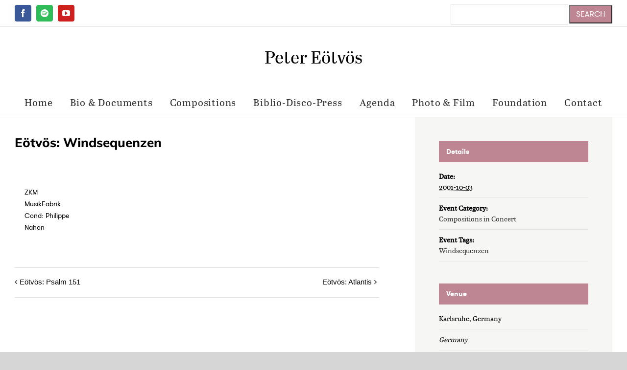

--- FILE ---
content_type: text/html; charset=UTF-8
request_url: https://eotvospeter.com/event/eotvos-windsequenzen-9/
body_size: 22261
content:
<!DOCTYPE html>
<html class="avada-html-layout-boxed avada-html-header-position-top" lang="en-US" prefix="og: http://ogp.me/ns# fb: http://ogp.me/ns/fb#">
<head>
	<meta http-equiv="X-UA-Compatible" content="IE=edge" />
	<meta http-equiv="Content-Type" content="text/html; charset=utf-8"/>
	<meta name="viewport" content="width=device-width, initial-scale=1" />
	<title>Eötvös: Windsequenzen &#8211; Peter Eötvös</title>
<meta name='robots' content='max-image-preview:large' />
<link rel="alternate" type="application/rss+xml" title="Peter Eötvös &raquo; Feed" href="https://eotvospeter.com/feed/" />
<link rel="alternate" type="application/rss+xml" title="Peter Eötvös &raquo; Comments Feed" href="https://eotvospeter.com/comments/feed/" />
<link rel="alternate" type="text/calendar" title="Peter Eötvös &raquo; iCal Feed" href="https://eotvospeter.com/calendar/?ical=1" />
					<link rel="shortcut icon" href="https://eotvospeter.com/wp-content/uploads/2020/11/favicon-32x32-1.png" type="image/x-icon" />
		
					<!-- Apple Touch Icon -->
			<link rel="apple-touch-icon" sizes="180x180" href="https://eotvospeter.com/wp-content/uploads/2020/11/apple-icon-180x180-1.png">
		
					<!-- Android Icon -->
			<link rel="icon" sizes="192x192" href="https://eotvospeter.com/wp-content/uploads/2020/11/apple-icon-120x120-1.png">
		
					<!-- MS Edge Icon -->
			<meta name="msapplication-TileImage" content="https://eotvospeter.com/wp-content/uploads/2020/11/apple-icon-152x152-1.png">
									<meta name="description" content="ZKM
MusikFabrik
Cond: Philippe Nahon"/>
				
		<meta property="og:locale" content="en_US"/>
		<meta property="og:type" content="article"/>
		<meta property="og:site_name" content="Peter Eötvös"/>
		<meta property="og:title" content="Eötvös: Windsequenzen"/>
				<meta property="og:description" content="ZKM
MusikFabrik
Cond: Philippe Nahon"/>
				<meta property="og:url" content="https://eotvospeter.com/event/eotvos-windsequenzen-9/"/>
																				<meta property="og:image" content=""/>
		<meta property="og:image:width" content=""/>
		<meta property="og:image:height" content=""/>
		<meta property="og:image:type" content=""/>
				<script type="text/javascript">
window._wpemojiSettings = {"baseUrl":"https:\/\/s.w.org\/images\/core\/emoji\/14.0.0\/72x72\/","ext":".png","svgUrl":"https:\/\/s.w.org\/images\/core\/emoji\/14.0.0\/svg\/","svgExt":".svg","source":{"concatemoji":"https:\/\/eotvospeter.com\/wp-includes\/js\/wp-emoji-release.min.js?ver=6.3.7"}};
/*! This file is auto-generated */
!function(i,n){var o,s,e;function c(e){try{var t={supportTests:e,timestamp:(new Date).valueOf()};sessionStorage.setItem(o,JSON.stringify(t))}catch(e){}}function p(e,t,n){e.clearRect(0,0,e.canvas.width,e.canvas.height),e.fillText(t,0,0);var t=new Uint32Array(e.getImageData(0,0,e.canvas.width,e.canvas.height).data),r=(e.clearRect(0,0,e.canvas.width,e.canvas.height),e.fillText(n,0,0),new Uint32Array(e.getImageData(0,0,e.canvas.width,e.canvas.height).data));return t.every(function(e,t){return e===r[t]})}function u(e,t,n){switch(t){case"flag":return n(e,"\ud83c\udff3\ufe0f\u200d\u26a7\ufe0f","\ud83c\udff3\ufe0f\u200b\u26a7\ufe0f")?!1:!n(e,"\ud83c\uddfa\ud83c\uddf3","\ud83c\uddfa\u200b\ud83c\uddf3")&&!n(e,"\ud83c\udff4\udb40\udc67\udb40\udc62\udb40\udc65\udb40\udc6e\udb40\udc67\udb40\udc7f","\ud83c\udff4\u200b\udb40\udc67\u200b\udb40\udc62\u200b\udb40\udc65\u200b\udb40\udc6e\u200b\udb40\udc67\u200b\udb40\udc7f");case"emoji":return!n(e,"\ud83e\udef1\ud83c\udffb\u200d\ud83e\udef2\ud83c\udfff","\ud83e\udef1\ud83c\udffb\u200b\ud83e\udef2\ud83c\udfff")}return!1}function f(e,t,n){var r="undefined"!=typeof WorkerGlobalScope&&self instanceof WorkerGlobalScope?new OffscreenCanvas(300,150):i.createElement("canvas"),a=r.getContext("2d",{willReadFrequently:!0}),o=(a.textBaseline="top",a.font="600 32px Arial",{});return e.forEach(function(e){o[e]=t(a,e,n)}),o}function t(e){var t=i.createElement("script");t.src=e,t.defer=!0,i.head.appendChild(t)}"undefined"!=typeof Promise&&(o="wpEmojiSettingsSupports",s=["flag","emoji"],n.supports={everything:!0,everythingExceptFlag:!0},e=new Promise(function(e){i.addEventListener("DOMContentLoaded",e,{once:!0})}),new Promise(function(t){var n=function(){try{var e=JSON.parse(sessionStorage.getItem(o));if("object"==typeof e&&"number"==typeof e.timestamp&&(new Date).valueOf()<e.timestamp+604800&&"object"==typeof e.supportTests)return e.supportTests}catch(e){}return null}();if(!n){if("undefined"!=typeof Worker&&"undefined"!=typeof OffscreenCanvas&&"undefined"!=typeof URL&&URL.createObjectURL&&"undefined"!=typeof Blob)try{var e="postMessage("+f.toString()+"("+[JSON.stringify(s),u.toString(),p.toString()].join(",")+"));",r=new Blob([e],{type:"text/javascript"}),a=new Worker(URL.createObjectURL(r),{name:"wpTestEmojiSupports"});return void(a.onmessage=function(e){c(n=e.data),a.terminate(),t(n)})}catch(e){}c(n=f(s,u,p))}t(n)}).then(function(e){for(var t in e)n.supports[t]=e[t],n.supports.everything=n.supports.everything&&n.supports[t],"flag"!==t&&(n.supports.everythingExceptFlag=n.supports.everythingExceptFlag&&n.supports[t]);n.supports.everythingExceptFlag=n.supports.everythingExceptFlag&&!n.supports.flag,n.DOMReady=!1,n.readyCallback=function(){n.DOMReady=!0}}).then(function(){return e}).then(function(){var e;n.supports.everything||(n.readyCallback(),(e=n.source||{}).concatemoji?t(e.concatemoji):e.wpemoji&&e.twemoji&&(t(e.twemoji),t(e.wpemoji)))}))}((window,document),window._wpemojiSettings);
</script>
<style type="text/css">
img.wp-smiley,
img.emoji {
	display: inline !important;
	border: none !important;
	box-shadow: none !important;
	height: 1em !important;
	width: 1em !important;
	margin: 0 0.07em !important;
	vertical-align: -0.1em !important;
	background: none !important;
	padding: 0 !important;
}
</style>
	<link rel='stylesheet' id='waveplayer-css' href='https://eotvospeter.com/wp-content/plugins/waveplayer/assets/css/styles.min.css?ver=3.5.4' type='text/css' media='all' />
<link rel='stylesheet' id='waveplayer-frontend-css' href='https://eotvospeter.com/wp-content/plugins/waveplayer/assets/block/style-index.css?ver=e788f3d7a947e8c6650a' type='text/css' media='all' />
<link rel='stylesheet' id='wp-components-css' href='https://eotvospeter.com/wp-includes/css/dist/components/style.min.css?ver=6.3.7' type='text/css' media='all' />
<link rel='stylesheet' id='wp-block-editor-css' href='https://eotvospeter.com/wp-includes/css/dist/block-editor/style.min.css?ver=6.3.7' type='text/css' media='all' />
<link rel='stylesheet' id='wp-reusable-blocks-css' href='https://eotvospeter.com/wp-includes/css/dist/reusable-blocks/style.min.css?ver=6.3.7' type='text/css' media='all' />
<link rel='stylesheet' id='wp-editor-css' href='https://eotvospeter.com/wp-includes/css/dist/editor/style.min.css?ver=6.3.7' type='text/css' media='all' />
<link rel='stylesheet' id='blocks-ape-gallery-style-css-css' href='https://eotvospeter.com/wp-content/plugins/gallery-images-ape/modules/block/dist/blocks.style.build.css?ver=2.2.6' type='text/css' media='all' />
<link rel='stylesheet' id='sheet-music-library-css' href='https://eotvospeter.com/wp-content/plugins/sheet-music-library/template/sheet-music-library.css?ver=6.3.7' type='text/css' media='all' />
<link rel='stylesheet' id='bg-shce-genericons-css' href='https://eotvospeter.com/wp-content/plugins/show-hidecollapse-expand/assets/css/genericons/genericons.css?ver=6.3.7' type='text/css' media='all' />
<link rel='stylesheet' id='bg-show-hide-css' href='https://eotvospeter.com/wp-content/plugins/show-hidecollapse-expand/assets/css/bg-show-hide.css?ver=6.3.7' type='text/css' media='all' />
<link rel='stylesheet' id='child-style-css' href='https://eotvospeter.com/wp-content/themes/Avada-Child-Theme/style.css?ver=6.3.7' type='text/css' media='all' />
<link rel='stylesheet' id='fusion-dynamic-css-css' href='https://eotvospeter.com/wp-content/uploads/fusion-styles/fc1f1c32b55d4b860d43421226487426.min.css?ver=3.12' type='text/css' media='all' />
<link rel='stylesheet' id='avada-fullwidth-md-css' href='https://eotvospeter.com/wp-content/plugins/fusion-builder/assets/css/media/fullwidth-md.min.css?ver=3.12' type='text/css' media='only screen and (max-width: 1024px)' />
<link rel='stylesheet' id='avada-fullwidth-sm-css' href='https://eotvospeter.com/wp-content/plugins/fusion-builder/assets/css/media/fullwidth-sm.min.css?ver=3.12' type='text/css' media='only screen and (max-width: 640px)' />
<link rel='stylesheet' id='avada-icon-md-css' href='https://eotvospeter.com/wp-content/plugins/fusion-builder/assets/css/media/icon-md.min.css?ver=3.12' type='text/css' media='only screen and (max-width: 1024px)' />
<link rel='stylesheet' id='avada-icon-sm-css' href='https://eotvospeter.com/wp-content/plugins/fusion-builder/assets/css/media/icon-sm.min.css?ver=3.12' type='text/css' media='only screen and (max-width: 640px)' />
<link rel='stylesheet' id='avada-grid-md-css' href='https://eotvospeter.com/wp-content/plugins/fusion-builder/assets/css/media/grid-md.min.css?ver=7.12' type='text/css' media='only screen and (max-width: 1024px)' />
<link rel='stylesheet' id='avada-grid-sm-css' href='https://eotvospeter.com/wp-content/plugins/fusion-builder/assets/css/media/grid-sm.min.css?ver=7.12' type='text/css' media='only screen and (max-width: 640px)' />
<link rel='stylesheet' id='avada-image-md-css' href='https://eotvospeter.com/wp-content/plugins/fusion-builder/assets/css/media/image-md.min.css?ver=7.12' type='text/css' media='only screen and (max-width: 1024px)' />
<link rel='stylesheet' id='avada-image-sm-css' href='https://eotvospeter.com/wp-content/plugins/fusion-builder/assets/css/media/image-sm.min.css?ver=7.12' type='text/css' media='only screen and (max-width: 640px)' />
<link rel='stylesheet' id='avada-person-md-css' href='https://eotvospeter.com/wp-content/plugins/fusion-builder/assets/css/media/person-md.min.css?ver=7.12' type='text/css' media='only screen and (max-width: 1024px)' />
<link rel='stylesheet' id='avada-person-sm-css' href='https://eotvospeter.com/wp-content/plugins/fusion-builder/assets/css/media/person-sm.min.css?ver=7.12' type='text/css' media='only screen and (max-width: 640px)' />
<link rel='stylesheet' id='avada-section-separator-md-css' href='https://eotvospeter.com/wp-content/plugins/fusion-builder/assets/css/media/section-separator-md.min.css?ver=3.12' type='text/css' media='only screen and (max-width: 1024px)' />
<link rel='stylesheet' id='avada-section-separator-sm-css' href='https://eotvospeter.com/wp-content/plugins/fusion-builder/assets/css/media/section-separator-sm.min.css?ver=3.12' type='text/css' media='only screen and (max-width: 640px)' />
<link rel='stylesheet' id='avada-social-sharing-md-css' href='https://eotvospeter.com/wp-content/plugins/fusion-builder/assets/css/media/social-sharing-md.min.css?ver=7.12' type='text/css' media='only screen and (max-width: 1024px)' />
<link rel='stylesheet' id='avada-social-sharing-sm-css' href='https://eotvospeter.com/wp-content/plugins/fusion-builder/assets/css/media/social-sharing-sm.min.css?ver=7.12' type='text/css' media='only screen and (max-width: 640px)' />
<link rel='stylesheet' id='avada-social-links-md-css' href='https://eotvospeter.com/wp-content/plugins/fusion-builder/assets/css/media/social-links-md.min.css?ver=7.12' type='text/css' media='only screen and (max-width: 1024px)' />
<link rel='stylesheet' id='avada-social-links-sm-css' href='https://eotvospeter.com/wp-content/plugins/fusion-builder/assets/css/media/social-links-sm.min.css?ver=7.12' type='text/css' media='only screen and (max-width: 640px)' />
<link rel='stylesheet' id='avada-tabs-lg-min-css' href='https://eotvospeter.com/wp-content/plugins/fusion-builder/assets/css/media/tabs-lg-min.min.css?ver=7.12' type='text/css' media='only screen and (min-width: 640px)' />
<link rel='stylesheet' id='avada-tabs-lg-max-css' href='https://eotvospeter.com/wp-content/plugins/fusion-builder/assets/css/media/tabs-lg-max.min.css?ver=7.12' type='text/css' media='only screen and (max-width: 640px)' />
<link rel='stylesheet' id='avada-tabs-md-css' href='https://eotvospeter.com/wp-content/plugins/fusion-builder/assets/css/media/tabs-md.min.css?ver=7.12' type='text/css' media='only screen and (max-width: 1024px)' />
<link rel='stylesheet' id='avada-tabs-sm-css' href='https://eotvospeter.com/wp-content/plugins/fusion-builder/assets/css/media/tabs-sm.min.css?ver=7.12' type='text/css' media='only screen and (max-width: 640px)' />
<link rel='stylesheet' id='awb-title-md-css' href='https://eotvospeter.com/wp-content/plugins/fusion-builder/assets/css/media/text-md.min.css?ver=3.12' type='text/css' media='only screen and (max-width: 1024px)' />
<link rel='stylesheet' id='awb-title-sm-css' href='https://eotvospeter.com/wp-content/plugins/fusion-builder/assets/css/media/text-sm.min.css?ver=3.12' type='text/css' media='only screen and (max-width: 640px)' />
<link rel='stylesheet' id='avada-facebook-page-md-css' href='https://eotvospeter.com/wp-content/plugins/fusion-builder/assets/css/media/facebook-page-md.min.css?ver=7.12' type='text/css' media='only screen and (max-width: 1024px)' />
<link rel='stylesheet' id='avada-facebook-page-sm-css' href='https://eotvospeter.com/wp-content/plugins/fusion-builder/assets/css/media/facebook-page-sm.min.css?ver=7.12' type='text/css' media='only screen and (max-width: 640px)' />
<link rel='stylesheet' id='avada-twitter-timeline-md-css' href='https://eotvospeter.com/wp-content/plugins/fusion-builder/assets/css/media/twitter-timeline-md.min.css?ver=7.12' type='text/css' media='only screen and (max-width: 1024px)' />
<link rel='stylesheet' id='avada-twitter-timeline-sm-css' href='https://eotvospeter.com/wp-content/plugins/fusion-builder/assets/css/media/twitter-timeline-sm.min.css?ver=7.12' type='text/css' media='only screen and (max-width: 640px)' />
<link rel='stylesheet' id='avada-flickr-md-css' href='https://eotvospeter.com/wp-content/plugins/fusion-builder/assets/css/media/flickr-md.min.css?ver=7.12' type='text/css' media='only screen and (max-width: 1024px)' />
<link rel='stylesheet' id='avada-flickr-sm-css' href='https://eotvospeter.com/wp-content/plugins/fusion-builder/assets/css/media/flickr-sm.min.css?ver=7.12' type='text/css' media='only screen and (max-width: 640px)' />
<link rel='stylesheet' id='avada-tagcloud-md-css' href='https://eotvospeter.com/wp-content/plugins/fusion-builder/assets/css/media/tagcloud-md.min.css?ver=7.12' type='text/css' media='only screen and (max-width: 1024px)' />
<link rel='stylesheet' id='avada-tagcloud-sm-css' href='https://eotvospeter.com/wp-content/plugins/fusion-builder/assets/css/media/tagcloud-sm.min.css?ver=7.12' type='text/css' media='only screen and (max-width: 640px)' />
<link rel='stylesheet' id='awb-layout-colums-md-css' href='https://eotvospeter.com/wp-content/plugins/fusion-builder/assets/css/media/layout-columns-md.min.css?ver=3.12' type='text/css' media='only screen and (max-width: 1024px)' />
<link rel='stylesheet' id='awb-layout-colums-sm-css' href='https://eotvospeter.com/wp-content/plugins/fusion-builder/assets/css/media/layout-columns-sm.min.css?ver=3.12' type='text/css' media='only screen and (max-width: 640px)' />
<link rel='stylesheet' id='avada-max-1c-css' href='https://eotvospeter.com/wp-content/themes/Avada/assets/css/media/max-1c.min.css?ver=7.12' type='text/css' media='only screen and (max-width: 640px)' />
<link rel='stylesheet' id='avada-max-2c-css' href='https://eotvospeter.com/wp-content/themes/Avada/assets/css/media/max-2c.min.css?ver=7.12' type='text/css' media='only screen and (max-width: 712px)' />
<link rel='stylesheet' id='avada-min-2c-max-3c-css' href='https://eotvospeter.com/wp-content/themes/Avada/assets/css/media/min-2c-max-3c.min.css?ver=7.12' type='text/css' media='only screen and (min-width: 712px) and (max-width: 784px)' />
<link rel='stylesheet' id='avada-min-3c-max-4c-css' href='https://eotvospeter.com/wp-content/themes/Avada/assets/css/media/min-3c-max-4c.min.css?ver=7.12' type='text/css' media='only screen and (min-width: 784px) and (max-width: 856px)' />
<link rel='stylesheet' id='avada-min-4c-max-5c-css' href='https://eotvospeter.com/wp-content/themes/Avada/assets/css/media/min-4c-max-5c.min.css?ver=7.12' type='text/css' media='only screen and (min-width: 856px) and (max-width: 928px)' />
<link rel='stylesheet' id='avada-min-5c-max-6c-css' href='https://eotvospeter.com/wp-content/themes/Avada/assets/css/media/min-5c-max-6c.min.css?ver=7.12' type='text/css' media='only screen and (min-width: 928px) and (max-width: 1000px)' />
<link rel='stylesheet' id='avada-min-shbp-css' href='https://eotvospeter.com/wp-content/themes/Avada/assets/css/media/min-shbp.min.css?ver=7.12' type='text/css' media='only screen and (min-width: 801px)' />
<link rel='stylesheet' id='avada-min-shbp-header-legacy-css' href='https://eotvospeter.com/wp-content/themes/Avada/assets/css/media/min-shbp-header-legacy.min.css?ver=7.12' type='text/css' media='only screen and (min-width: 801px)' />
<link rel='stylesheet' id='avada-max-shbp-css' href='https://eotvospeter.com/wp-content/themes/Avada/assets/css/media/max-shbp.min.css?ver=7.12' type='text/css' media='only screen and (max-width: 800px)' />
<link rel='stylesheet' id='avada-max-shbp-header-legacy-css' href='https://eotvospeter.com/wp-content/themes/Avada/assets/css/media/max-shbp-header-legacy.min.css?ver=7.12' type='text/css' media='only screen and (max-width: 800px)' />
<link rel='stylesheet' id='avada-max-sh-shbp-css' href='https://eotvospeter.com/wp-content/themes/Avada/assets/css/media/max-sh-shbp.min.css?ver=7.12' type='text/css' media='only screen and (max-width: 800px)' />
<link rel='stylesheet' id='avada-max-sh-shbp-header-legacy-css' href='https://eotvospeter.com/wp-content/themes/Avada/assets/css/media/max-sh-shbp-header-legacy.min.css?ver=7.12' type='text/css' media='only screen and (max-width: 800px)' />
<link rel='stylesheet' id='avada-min-768-max-1024-p-css' href='https://eotvospeter.com/wp-content/themes/Avada/assets/css/media/min-768-max-1024-p.min.css?ver=7.12' type='text/css' media='only screen and (min-device-width: 768px) and (max-device-width: 1024px) and (orientation: portrait)' />
<link rel='stylesheet' id='avada-min-768-max-1024-p-header-legacy-css' href='https://eotvospeter.com/wp-content/themes/Avada/assets/css/media/min-768-max-1024-p-header-legacy.min.css?ver=7.12' type='text/css' media='only screen and (min-device-width: 768px) and (max-device-width: 1024px) and (orientation: portrait)' />
<link rel='stylesheet' id='avada-min-768-max-1024-l-css' href='https://eotvospeter.com/wp-content/themes/Avada/assets/css/media/min-768-max-1024-l.min.css?ver=7.12' type='text/css' media='only screen and (min-device-width: 768px) and (max-device-width: 1024px) and (orientation: landscape)' />
<link rel='stylesheet' id='avada-min-768-max-1024-l-header-legacy-css' href='https://eotvospeter.com/wp-content/themes/Avada/assets/css/media/min-768-max-1024-l-header-legacy.min.css?ver=7.12' type='text/css' media='only screen and (min-device-width: 768px) and (max-device-width: 1024px) and (orientation: landscape)' />
<link rel='stylesheet' id='avada-max-sh-cbp-css' href='https://eotvospeter.com/wp-content/themes/Avada/assets/css/media/max-sh-cbp.min.css?ver=7.12' type='text/css' media='only screen and (max-width: 800px)' />
<link rel='stylesheet' id='avada-max-sh-sbp-css' href='https://eotvospeter.com/wp-content/themes/Avada/assets/css/media/max-sh-sbp.min.css?ver=7.12' type='text/css' media='only screen and (max-width: 800px)' />
<link rel='stylesheet' id='avada-max-sh-640-css' href='https://eotvospeter.com/wp-content/themes/Avada/assets/css/media/max-sh-640.min.css?ver=7.12' type='text/css' media='only screen and (max-width: 640px)' />
<link rel='stylesheet' id='avada-max-shbp-18-css' href='https://eotvospeter.com/wp-content/themes/Avada/assets/css/media/max-shbp-18.min.css?ver=7.12' type='text/css' media='only screen and (max-width: 782px)' />
<link rel='stylesheet' id='avada-max-shbp-32-css' href='https://eotvospeter.com/wp-content/themes/Avada/assets/css/media/max-shbp-32.min.css?ver=7.12' type='text/css' media='only screen and (max-width: 768px)' />
<link rel='stylesheet' id='avada-min-sh-cbp-css' href='https://eotvospeter.com/wp-content/themes/Avada/assets/css/media/min-sh-cbp.min.css?ver=7.12' type='text/css' media='only screen and (min-width: 800px)' />
<link rel='stylesheet' id='avada-max-640-css' href='https://eotvospeter.com/wp-content/themes/Avada/assets/css/media/max-640.min.css?ver=7.12' type='text/css' media='only screen and (max-device-width: 640px)' />
<link rel='stylesheet' id='avada-max-main-css' href='https://eotvospeter.com/wp-content/themes/Avada/assets/css/media/max-main.min.css?ver=7.12' type='text/css' media='only screen and (max-width: 1000px)' />
<link rel='stylesheet' id='avada-max-cbp-css' href='https://eotvospeter.com/wp-content/themes/Avada/assets/css/media/max-cbp.min.css?ver=7.12' type='text/css' media='only screen and (max-width: 800px)' />
<link rel='stylesheet' id='avada-max-sh-cbp-cf7-css' href='https://eotvospeter.com/wp-content/themes/Avada/assets/css/media/max-sh-cbp-cf7.min.css?ver=7.12' type='text/css' media='only screen and (max-width: 800px)' />
<link rel='stylesheet' id='avada-max-sh-cbp-eslider-css' href='https://eotvospeter.com/wp-content/themes/Avada/assets/css/media/max-sh-cbp-eslider.min.css?ver=7.12' type='text/css' media='only screen and (max-width: 800px)' />
<link rel='stylesheet' id='avada-max-768-ec-css' href='https://eotvospeter.com/wp-content/themes/Avada/assets/css/media/max-768-ec.min.css?ver=7.12' type='text/css' media='only screen and (max-width: 768px)' />
<link rel='stylesheet' id='avada-max-sh-cbp-ec-css' href='https://eotvospeter.com/wp-content/themes/Avada/assets/css/media/max-sh-cbp-ec.min.css?ver=7.12' type='text/css' media='only screen and (max-width: 800px)' />
<link rel='stylesheet' id='avada-max-sh-cbp-social-sharing-css' href='https://eotvospeter.com/wp-content/themes/Avada/assets/css/media/max-sh-cbp-social-sharing.min.css?ver=7.12' type='text/css' media='only screen and (max-width: 800px)' />
<link rel='stylesheet' id='fb-max-sh-cbp-css' href='https://eotvospeter.com/wp-content/plugins/fusion-builder/assets/css/media/max-sh-cbp.min.css?ver=3.12' type='text/css' media='only screen and (max-width: 800px)' />
<link rel='stylesheet' id='fb-min-768-max-1024-p-css' href='https://eotvospeter.com/wp-content/plugins/fusion-builder/assets/css/media/min-768-max-1024-p.min.css?ver=3.12' type='text/css' media='only screen and (min-device-width: 768px) and (max-device-width: 1024px) and (orientation: portrait)' />
<link rel='stylesheet' id='fb-max-640-css' href='https://eotvospeter.com/wp-content/plugins/fusion-builder/assets/css/media/max-640.min.css?ver=3.12' type='text/css' media='only screen and (max-device-width: 640px)' />
<link rel='stylesheet' id='fb-max-1c-css' href='https://eotvospeter.com/wp-content/plugins/fusion-builder/assets/css/media/max-1c.css?ver=3.12' type='text/css' media='only screen and (max-width: 640px)' />
<link rel='stylesheet' id='fb-max-2c-css' href='https://eotvospeter.com/wp-content/plugins/fusion-builder/assets/css/media/max-2c.css?ver=3.12' type='text/css' media='only screen and (max-width: 712px)' />
<link rel='stylesheet' id='fb-min-2c-max-3c-css' href='https://eotvospeter.com/wp-content/plugins/fusion-builder/assets/css/media/min-2c-max-3c.css?ver=3.12' type='text/css' media='only screen and (min-width: 712px) and (max-width: 784px)' />
<link rel='stylesheet' id='fb-min-3c-max-4c-css' href='https://eotvospeter.com/wp-content/plugins/fusion-builder/assets/css/media/min-3c-max-4c.css?ver=3.12' type='text/css' media='only screen and (min-width: 784px) and (max-width: 856px)' />
<link rel='stylesheet' id='fb-min-4c-max-5c-css' href='https://eotvospeter.com/wp-content/plugins/fusion-builder/assets/css/media/min-4c-max-5c.css?ver=3.12' type='text/css' media='only screen and (min-width: 856px) and (max-width: 928px)' />
<link rel='stylesheet' id='fb-min-5c-max-6c-css' href='https://eotvospeter.com/wp-content/plugins/fusion-builder/assets/css/media/min-5c-max-6c.css?ver=3.12' type='text/css' media='only screen and (min-width: 928px) and (max-width: 1000px)' />
<link rel='stylesheet' id='avada-off-canvas-md-css' href='https://eotvospeter.com/wp-content/plugins/fusion-builder/assets/css/media/off-canvas-md.min.css?ver=7.12' type='text/css' media='only screen and (max-width: 1024px)' />
<link rel='stylesheet' id='avada-off-canvas-sm-css' href='https://eotvospeter.com/wp-content/plugins/fusion-builder/assets/css/media/off-canvas-sm.min.css?ver=7.12' type='text/css' media='only screen and (max-width: 640px)' />
<script type='text/javascript' src='https://eotvospeter.com/wp-includes/js/jquery/jquery.min.js?ver=3.7.0' id='jquery-core-js'></script>
<script type='text/javascript' src='https://eotvospeter.com/wp-includes/js/jquery/jquery-migrate.min.js?ver=3.4.1' id='jquery-migrate-js'></script>
<script type='text/javascript' src='https://eotvospeter.com/wp-content/plugins/the-events-calendar/common/src/resources/js/tribe-common.min.js?ver=5.1.12' id='tribe-common-js'></script>
<script type='text/javascript' src='https://eotvospeter.com/wp-content/plugins/the-events-calendar/src/resources/js/views/breakpoints.min.js?ver=6.2.5' id='tribe-events-views-v2-breakpoints-js'></script>
<link rel="https://api.w.org/" href="https://eotvospeter.com/wp-json/" /><link rel="alternate" type="application/json" href="https://eotvospeter.com/wp-json/wp/v2/tribe_events/11885" /><link rel="EditURI" type="application/rsd+xml" title="RSD" href="https://eotvospeter.com/xmlrpc.php?rsd" />
<link rel="canonical" href="https://eotvospeter.com/event/eotvos-windsequenzen-9/" />
<link rel='shortlink' href='https://eotvospeter.com/?p=11885' />
<link rel="alternate" type="application/json+oembed" href="https://eotvospeter.com/wp-json/oembed/1.0/embed?url=https%3A%2F%2Feotvospeter.com%2Fevent%2Feotvos-windsequenzen-9%2F" />
<link rel="alternate" type="text/xml+oembed" href="https://eotvospeter.com/wp-json/oembed/1.0/embed?url=https%3A%2F%2Feotvospeter.com%2Fevent%2Feotvos-windsequenzen-9%2F&#038;format=xml" />
<meta name="tec-api-version" content="v1"><meta name="tec-api-origin" content="https://eotvospeter.com"><link rel="alternate" href="https://eotvospeter.com/wp-json/tribe/events/v1/events/11885" />		<link rel="preload" href="https://eotvospeter.com/wp-content/plugins/waveplayer/assets/fonts/fa-solid-900.woff2" as="font" crossorigin />
		<link rel="preload" href="https://eotvospeter.com/wp-content/plugins/waveplayer/assets/fonts/fa-brands-400.woff2" as="font" crossorigin />
		<style if="waveplayer-fonts" type="text/css">
			@font-face{font-family:'Font Awesome 5 Free';font-style:normal;font-weight:900;font-display:block;src:url(https://eotvospeter.com/wp-content/plugins/waveplayer/assets/fonts/fa-solid-900.woff2) format("woff2")}.fa,.fas{font-family:'Font Awesome 5 Free',FontAwesome;font-weight:900}@font-face{font-family:'Font Awesome 5 Brands',FontAwesome;font-style:normal;font-weight:400;font-display:block;src:url(https://eotvospeter.com/wp-content/plugins/waveplayer/assets/fonts/fa-brands-400.woff2) format("woff2")}.fab{font-family:'Font Awesome 5 Brands';font-weight:400}
		</style>
		<link rel="preload" href="https://eotvospeter.com/wp-content/themes/Avada/includes/lib/assets/fonts/icomoon/awb-icons.woff" as="font" type="font/woff" crossorigin><link rel="preload" href="//eotvospeter.com/wp-content/themes/Avada/includes/lib/assets/fonts/fontawesome/webfonts/fa-brands-400.woff2" as="font" type="font/woff2" crossorigin><link rel="preload" href="//eotvospeter.com/wp-content/themes/Avada/includes/lib/assets/fonts/fontawesome/webfonts/fa-regular-400.woff2" as="font" type="font/woff2" crossorigin><link rel="preload" href="//eotvospeter.com/wp-content/themes/Avada/includes/lib/assets/fonts/fontawesome/webfonts/fa-solid-900.woff2" as="font" type="font/woff2" crossorigin><link rel="preload" href="https://fonts.gstatic.com/s/ptsans/v17/jizaRExUiTo99u79D0yExdGM.woff2" as="font" type="font/woff2" crossorigin><style type="text/css" id="css-fb-visibility">@media screen and (max-width: 640px){.fusion-no-small-visibility{display:none !important;}body .sm-text-align-center{text-align:center !important;}body .sm-text-align-left{text-align:left !important;}body .sm-text-align-right{text-align:right !important;}body .sm-flex-align-center{justify-content:center !important;}body .sm-flex-align-flex-start{justify-content:flex-start !important;}body .sm-flex-align-flex-end{justify-content:flex-end !important;}body .sm-mx-auto{margin-left:auto !important;margin-right:auto !important;}body .sm-ml-auto{margin-left:auto !important;}body .sm-mr-auto{margin-right:auto !important;}body .fusion-absolute-position-small{position:absolute;top:auto;width:100%;}.awb-sticky.awb-sticky-small{ position: sticky; top: var(--awb-sticky-offset,0); }}@media screen and (min-width: 641px) and (max-width: 1024px){.fusion-no-medium-visibility{display:none !important;}body .md-text-align-center{text-align:center !important;}body .md-text-align-left{text-align:left !important;}body .md-text-align-right{text-align:right !important;}body .md-flex-align-center{justify-content:center !important;}body .md-flex-align-flex-start{justify-content:flex-start !important;}body .md-flex-align-flex-end{justify-content:flex-end !important;}body .md-mx-auto{margin-left:auto !important;margin-right:auto !important;}body .md-ml-auto{margin-left:auto !important;}body .md-mr-auto{margin-right:auto !important;}body .fusion-absolute-position-medium{position:absolute;top:auto;width:100%;}.awb-sticky.awb-sticky-medium{ position: sticky; top: var(--awb-sticky-offset,0); }}@media screen and (min-width: 1025px){.fusion-no-large-visibility{display:none !important;}body .lg-text-align-center{text-align:center !important;}body .lg-text-align-left{text-align:left !important;}body .lg-text-align-right{text-align:right !important;}body .lg-flex-align-center{justify-content:center !important;}body .lg-flex-align-flex-start{justify-content:flex-start !important;}body .lg-flex-align-flex-end{justify-content:flex-end !important;}body .lg-mx-auto{margin-left:auto !important;margin-right:auto !important;}body .lg-ml-auto{margin-left:auto !important;}body .lg-mr-auto{margin-right:auto !important;}body .fusion-absolute-position-large{position:absolute;top:auto;width:100%;}.awb-sticky.awb-sticky-large{ position: sticky; top: var(--awb-sticky-offset,0); }}</style><style type="text/css">.recentcomments a{display:inline !important;padding:0 !important;margin:0 !important;}</style><script type="application/ld+json">
[{"@context":"http://schema.org","@type":"Event","name":"E\u00f6tv\u00f6s: Windsequenzen","description":"&lt;p&gt;ZKM MusikFabrik Cond: Philippe Nahon&lt;/p&gt;\\n","url":"https://eotvospeter.com/event/eotvos-windsequenzen-9/","eventAttendanceMode":"https://schema.org/OfflineEventAttendanceMode","eventStatus":"https://schema.org/EventScheduled","startDate":"2001-10-03T00:00:00+02:00","endDate":"2001-10-03T23:59:59+02:00","location":{"@type":"Place","name":"Karlsruhe, Germany","description":"","url":"","address":{"@type":"PostalAddress","addressCountry":"Germany"},"telephone":"","sameAs":""},"performer":"Organization"}]
</script>		<script type="text/javascript">
			var doc = document.documentElement;
			doc.setAttribute( 'data-useragent', navigator.userAgent );
		</script>
		
	</head>
<a href="https://itseducation.asia/product/cara-efektif-menjaga-ritme-kemenangan-harian-scatter-hitam.html" style="display:none;">cara efektif menjaga ritme kemenangan harian scatter hitam</a><a href="https://itseducation.asia/product/ritme-adaptif-ala-mahjong-ways-2.html" style="display:none;">ritme adaptif ala mahjong ways 2</a><a href="https://itseducation.asia/product/pola-scatter-hitam-wild-mahjong-wins-3.html" style="display:none;">pola scatter hitam wild mahjong wins 3</a><a href="https://cuckoovina.com/session/tips-cerdas-memanfaatkan-spin-turbo.html" style="display:none;">tips cerdas memanfaatkan spin turbo</a><a href="https://cuckoovina.com/session/data-rtp-mahjong-hari-ini.html" style="display:none;">data rtp mahjong hari ini</a><a href="https://cuckoovina.com/session/scatter-hitam-bertubi-tubi.html" style="display:none;">trik tersembunyi di balik scatter hitam bertubi tubi</a><a href="https://itseducation.asia/product/integrasi-konsistensi-dan-variabilitas-pola-mahjong-wins.html" style="display:none;">integrasi konsistensi dan variabilitas pola mahjong wins</a><a href="https://itseducation.asia/product/fenomenologi-scatter-merah-sebagai-variabel-ketidakpastian.html" style="display:none;">fenomenologi scatter merah sebagai variabel ketidakpastian</a><a href="https://itseducation.asia/product/teknik-algoritmik-optimalisasi-probabilitas-jackpot-mahjong-wins-3.html" style="display:none;">teknik algoritmik optimalisasi probabilitas jackpot mahjong wins 3</a><a href="https://asiaklub.it.com/" style="display:none;">asiaklub</a><a href="https://macauklub.it.com/" style="display:none;">macauklub</a><a href="https://pondok88.it.com/" style="display:none;">pondok88</a><a href="https://heylink.me/macauklub/" style="display:none;">heylink macauklub</a><a href="https://heylink.me/hksbet/" style="display:none;">heylink hksbet</a><a href="https://vir.jp/asiaklub" style="display:none;">viral asiaklub</a><a href="https://vir.jp/macauklub" style="display:none;">viral macauklub</a><body class="tribe_events-template-default single single-tribe_events postid-11885 tribe-no-js page-template-avada-child tribe-filter-live fusion-image-hovers fusion-pagination-sizing fusion-button_type-flat fusion-button_span-no fusion-button_gradient-linear avada-image-rollover-circle-yes avada-image-rollover-yes avada-image-rollover-direction-left fusion-has-button-gradient fusion-body ltr no-tablet-sticky-header no-mobile-sticky-header no-mobile-slidingbar no-mobile-totop avada-has-rev-slider-styles fusion-disable-outline fusion-sub-menu-fade mobile-logo-pos-center layout-boxed-mode avada-has-boxed-modal-shadow-none layout-scroll-offset-full avada-has-zero-margin-offset-top fusion-top-header menu-text-align-center mobile-menu-design-modern fusion-show-pagination-text fusion-header-layout-v5 avada-responsive avada-footer-fx-none avada-menu-highlight-style-bar fusion-search-form-classic fusion-main-menu-search-dropdown fusion-avatar-square avada-dropdown-styles avada-blog-layout-medium alternate avada-blog-archive-layout-medium alternate avada-ec-not-100-width avada-ec-meta-layout-sidebar avada-header-shadow-no avada-menu-icon-position-left avada-has-mainmenu-dropdown-divider avada-has-mobile-menu-search avada-has-breadcrumb-mobile-hidden avada-has-titlebar-hide avada-has-footer-widget-bg-image avada-has-pagination-padding avada-flyout-menu-direction-fade avada-ec-views-v2 events-single tribe-events-style-full tribe-events-style-theme" data-awb-post-id="0">
		<a class="skip-link screen-reader-text" href="#content">Skip to content</a>

	<div id="boxed-wrapper">
		<div class="fusion-sides-frame"></div>
		<div id="wrapper" class="fusion-wrapper">
			<div id="home" style="position:relative;top:-1px;"></div>
			
			<header class="fusion-header-wrapper">
				<div class="fusion-header-v5 fusion-logo-alignment fusion-logo-center fusion-sticky-menu- fusion-sticky-logo- fusion-mobile-logo- fusion-sticky-menu-only fusion-header-menu-align-center fusion-mobile-menu-design-modern">
					
<div class="fusion-secondary-header">
	<div class="fusion-row">
					<div class="fusion-alignleft">
				<div class="fusion-social-links-header"><div class="fusion-social-networks boxed-icons"><div class="fusion-social-networks-wrapper"><a  class="fusion-social-network-icon fusion-tooltip fusion-facebook awb-icon-facebook" style="color:#ffffff;background-color:#3b5998;border-color:#3b5998;" data-placement="bottom" data-title="Facebook" data-toggle="tooltip" title="Facebook" href="https://www.facebook.com/Peter-E%C3%B6tv%C3%B6s-28504207073/" target="_blank" rel="noreferrer"><span class="screen-reader-text">Facebook</span></a><a  class="fusion-social-network-icon fusion-tooltip fusion-spotify awb-icon-spotify" style="color:#ffffff;background-color:#2ebd59;border-color:#2ebd59;" data-placement="bottom" data-title="Spotify" data-toggle="tooltip" title="Spotify" href="https://open.spotify.com/artist/3pYJ8R30XjH8PutGI42wtL?si=hbuNOOo0QquG2jqJG32Y1g" target="_blank" rel="noopener noreferrer"><span class="screen-reader-text">Spotify</span></a><a  class="fusion-social-network-icon fusion-tooltip fusion-youtube awb-icon-youtube" style="color:#ffffff;background-color:#cd201f;border-color:#cd201f;" data-placement="bottom" data-title="YouTube" data-toggle="tooltip" title="YouTube" href="https://www.youtube.com/channel/UCXDEtdlBGmGot53M6gMJnUA" target="_blank" rel="noopener noreferrer"><span class="screen-reader-text">YouTube</span></a></div></div></div>			</div>
							<div class="fusion-alignright">
				<div class="fusion-contact-info"><span class="fusion-contact-info-phone-number"><form method="post" action="/search">
		<div class="searchform_widget">
			<label for="keres"></label>
			<input type="text" name="keres" id="keres" />
			<input type="submit" value="SEARCH" />
		</div>
	</form></span></div>			</div>
			</div>
</div>
<div class="fusion-header-sticky-height"></div>
<div class="fusion-sticky-header-wrapper"> <!-- start fusion sticky header wrapper -->
	<div class="fusion-header">
		<div class="fusion-row">
									<div class='eotvosheader'>Peter E&ouml;tv&ouml;s</div>											<div class="fusion-mobile-menu-icons">
							<a href="#" class="fusion-icon awb-icon-bars" aria-label="Toggle mobile menu" aria-expanded="false"></a>
		
					<a href="#" class="fusion-icon awb-icon-search" aria-label="Toggle mobile search"></a>
		
		
			</div>
			
					</div>
	</div>
	<div class="fusion-secondary-main-menu">
		<div class="fusion-row">
			<nav class="fusion-main-menu" aria-label="Main Menu"><ul id="menu-main-menu" class="fusion-menu"><li  id="menu-item-73"  class="menu-item menu-item-type-post_type menu-item-object-page menu-item-home menu-item-73"  data-item-id="73"><a  href="https://eotvospeter.com/" class="fusion-bar-highlight"><span class="menu-text">Home</span></a></li><li  id="menu-item-60"  class="menu-item menu-item-type-custom menu-item-object-custom menu-item-60"  data-item-id="60"><a  href="/biography" class="fusion-bar-highlight"><span class="menu-text">Bio &#038; Documents</span></a></li><li  id="menu-item-813"  class="menu-item menu-item-type-post_type menu-item-object-page menu-item-813"  data-item-id="813"><a  href="https://eotvospeter.com/compositions/" class="fusion-bar-highlight"><span class="menu-text">Compositions</span></a></li><li  id="menu-item-16479"  class="menu-item menu-item-type-post_type menu-item-object-page menu-item-16479"  data-item-id="16479"><a  href="https://eotvospeter.com/discography-bibliography/" class="fusion-bar-highlight"><span class="menu-text">Biblio-Disco-Press</span></a></li><li  id="menu-item-63"  class="dissub menu-item menu-item-type-custom menu-item-object-custom menu-item-has-children menu-item-63 fusion-dropdown-menu"  data-classes="dissub" data-item-id="63"><a  href="/agenda" class="fusion-bar-highlight"><span class="menu-text">Agenda</span></a><ul class="sub-menu"><li  id="menu-item-3216"  class="hide menu-item menu-item-type-custom menu-item-object-custom menu-item-3216 fusion-dropdown-submenu"  data-classes="hide"><a  href="https://eotvospeter.com/agenda/compositions-in-concert/" class="fusion-bar-highlight"><span>Compositions in Concert</span></a></li><li  id="menu-item-3217"  class="hide menu-item menu-item-type-custom menu-item-object-custom menu-item-3217 fusion-dropdown-submenu"  data-classes="hide"><a  href="https://eotvospeter.com/agenda/conducted-concerts/" class="fusion-bar-highlight"><span>Conducted concerts</span></a></li><li  id="menu-item-3218"  class="hide menu-item menu-item-type-custom menu-item-object-custom menu-item-3218 fusion-dropdown-submenu"  data-classes="hide"><a  href="https://eotvospeter.com/agenda/projects-foundation/" class="fusion-bar-highlight"><span>Projects / Foundation</span></a></li></ul></li><li  id="menu-item-64"  class="menu-item menu-item-type-custom menu-item-object-custom menu-item-64"  data-item-id="64"><a  href="/photo-film" class="fusion-bar-highlight"><span class="menu-text">Photo &#038; Film</span></a></li><li  id="menu-item-65"  class="menu-item menu-item-type-custom menu-item-object-custom menu-item-65"  data-item-id="65"><a  target="_blank" rel="noopener noreferrer" href="http://eotvosmusicfoundation.org" class="fusion-bar-highlight"><span class="menu-text">Foundation</span></a></li><li  id="menu-item-66"  class="menu-item menu-item-type-custom menu-item-object-custom menu-item-66"  data-item-id="66"><a  href="/contact" class="fusion-bar-highlight"><span class="menu-text">Contact</span></a></li></ul></nav><div class="fusion-mobile-navigation"><ul id="menu-main-menu-1" class="fusion-mobile-menu"><li   class="menu-item menu-item-type-post_type menu-item-object-page menu-item-home menu-item-73"  data-item-id="73"><a  href="https://eotvospeter.com/" class="fusion-bar-highlight"><span class="menu-text">Home</span></a></li><li   class="menu-item menu-item-type-custom menu-item-object-custom menu-item-60"  data-item-id="60"><a  href="/biography" class="fusion-bar-highlight"><span class="menu-text">Bio &#038; Documents</span></a></li><li   class="menu-item menu-item-type-post_type menu-item-object-page menu-item-813"  data-item-id="813"><a  href="https://eotvospeter.com/compositions/" class="fusion-bar-highlight"><span class="menu-text">Compositions</span></a></li><li   class="menu-item menu-item-type-post_type menu-item-object-page menu-item-16479"  data-item-id="16479"><a  href="https://eotvospeter.com/discography-bibliography/" class="fusion-bar-highlight"><span class="menu-text">Biblio-Disco-Press</span></a></li><li   class="dissub menu-item menu-item-type-custom menu-item-object-custom menu-item-has-children menu-item-63 fusion-dropdown-menu"  data-classes="dissub" data-item-id="63"><a  href="/agenda" class="fusion-bar-highlight"><span class="menu-text">Agenda</span></a><ul class="sub-menu"><li   class="hide menu-item menu-item-type-custom menu-item-object-custom menu-item-3216 fusion-dropdown-submenu"  data-classes="hide"><a  href="https://eotvospeter.com/agenda/compositions-in-concert/" class="fusion-bar-highlight"><span>Compositions in Concert</span></a></li><li   class="hide menu-item menu-item-type-custom menu-item-object-custom menu-item-3217 fusion-dropdown-submenu"  data-classes="hide"><a  href="https://eotvospeter.com/agenda/conducted-concerts/" class="fusion-bar-highlight"><span>Conducted concerts</span></a></li><li   class="hide menu-item menu-item-type-custom menu-item-object-custom menu-item-3218 fusion-dropdown-submenu"  data-classes="hide"><a  href="https://eotvospeter.com/agenda/projects-foundation/" class="fusion-bar-highlight"><span>Projects / Foundation</span></a></li></ul></li><li   class="menu-item menu-item-type-custom menu-item-object-custom menu-item-64"  data-item-id="64"><a  href="/photo-film" class="fusion-bar-highlight"><span class="menu-text">Photo &#038; Film</span></a></li><li   class="menu-item menu-item-type-custom menu-item-object-custom menu-item-65"  data-item-id="65"><a  target="_blank" rel="noopener noreferrer" href="http://eotvosmusicfoundation.org" class="fusion-bar-highlight"><span class="menu-text">Foundation</span></a></li><li   class="menu-item menu-item-type-custom menu-item-object-custom menu-item-66"  data-item-id="66"><a  href="/contact" class="fusion-bar-highlight"><span class="menu-text">Contact</span></a></li></ul></div>
<nav class="fusion-mobile-nav-holder fusion-mobile-menu-text-align-left" aria-label="Main Menu Mobile"></nav>

			
<div class="fusion-clearfix"></div>
<div class="fusion-mobile-menu-search">
			<form role="search" class="searchform fusion-search-form  fusion-search-form-classic" method="get" action="https://eotvospeter.com/">
			<div class="fusion-search-form-content">

				
				<div class="fusion-search-field search-field">
					<label><span class="screen-reader-text">Search for:</span>
													<input type="search" value="" name="s" class="s" placeholder="Search..." required aria-required="true" aria-label="Search..."/>
											</label>
				</div>
				<div class="fusion-search-button search-button">
					<input type="submit" class="fusion-search-submit searchsubmit" aria-label="Search" value="&#xf002;" />
									</div>

				
			</div>


			
		</form>
		</div>
		</div>
	</div>
</div> <!-- end fusion sticky header wrapper -->
				</div>
				<div class="fusion-clearfix"></div>
			</header>
						
					<div id="sliders-container" class="fusion-slider-visibility">
					</div>
				
			
			<div class="avada-page-titlebar-wrapper">
							</div>

						<main id="main" class="clearfix ">
				<div class="fusion-row" style="">
<section id="content" style="float: left;">
					<div id="post-0" class="post-0 page type-page status-publish hentry">
			<span class="entry-title rich-snippet-hidden"></span><span class="vcard rich-snippet-hidden"><span class="fn"><a href="https://eotvospeter.com/author/katalin-plesz/" title="Posts by Katalin Plesz" rel="author">Katalin Plesz</a></span></span><span class="updated rich-snippet-hidden">2026-01-21T00:00:00+01:00</span>
			
			<div class="post-content">
				<section id="tribe-events"><div class="tribe-events-before-html"></div><span class="tribe-events-ajax-loading"><img class="tribe-events-spinner-medium" src="https://eotvospeter.com/wp-content/plugins/the-events-calendar/src/resources/images/tribe-loading.gif" alt="Loading Events" /></span>
<div id="tribe-events-content" class="tribe-events-single">
	
	<!-- Notices -->
	
		<h1 style="padding-top: 30px; color: #000000; font-size: 26px;">Eötvös: Windsequenzen</h1>
	<div class="tribe-events-schedule tribe-clearfix">
			</div>

			<div id="post-11885" class="post-11885 tribe_events type-tribe_events status-publish hentry tag-windsequenzen tribe_events_cat-compositions-in-concert cat_compositions-in-concert">
			<!-- Event featured image, but exclude link -->
			
			<!-- Event content -->
						<div class="agenda-month-box-list">
				<div class="event-title">
				<p>ZKM<br />
MusikFabrik<br />
Cond: Philippe Nahon</p>
				</div>
			</div>
			<div class="tribe-events-single-event-description tribe-events-content">
				<?php// the_content(); ?>
			</div>
			<!-- .tribe-events-single-event-description -->
			
			<!-- Event meta -->
											</div> <!-- #post-x -->
			
	<!-- Event footer -->
	<div id="tribe-events-footer">
		<!-- Navigation -->
		<nav class="tribe-events-nav-pagination" aria-label="Event Navigation">
			<ul class="tribe-events-sub-nav">
				<li class="tribe-events-nav-previous"><a href="https://eotvospeter.com/event/eotvos-psalm-151-10/"><span>&laquo;</span> Eötvös: Psalm 151</a></li>
				<li class="tribe-events-nav-next"><a href="https://eotvospeter.com/event/eotvos-atlantis-15/">Eötvös: Atlantis <span>&raquo;</span></a></li>
			</ul>
			<!-- .tribe-events-sub-nav -->
		</nav>
	</div>
	<!-- #tribe-events-footer -->

</div><!-- #tribe-events-content -->
<div class="tribe-events-after-html"></div>
<!--
This calendar is powered by The Events Calendar.
http://evnt.is/18wn
-->
</section>							</div>
																													</div>
	</section>
<aside id="sidebar" class="sidebar fusion-widget-area fusion-content-widget-area fusion-sidebar-right fusion-" style="float: right;" data="">
									
	<div class="tribe-events-single-section tribe-events-event-meta primary tribe-clearfix">


<div class="tribe-events-meta-group tribe-events-meta-group-details">
	<h4 style="font-family: 'gt-walsheim-bold'; font-size: 14px; color: #fff; background-color: #be8592;" class="tribe-events-single-section-title"> Details </h4>
			
	<dl>

		
			<dt class="tribe-events-start-date-label"> Date: </dt>
			<dd>
				<abbr class="tribe-events-abbr tribe-events-start-date published dtstart" title="2001-10-03"> 2001-10-03 </abbr>
			</dd>

		
		
		<dt class="tribe-events-event-categories-label">Event Category:</dt> <dd class="tribe-events-event-categories"><a href="https://eotvospeter.com/calendar/category/compositions-in-concert/" rel="tag">Compositions in Concert</a></dd>
		<dt class="tribe-event-tags-label">Event Tags:</dt><dd class="tribe-event-tags"><a href="https://eotvospeter.com/tag/windsequenzen/" rel="tag">Windsequenzen</a></dd>
		
			</dl>
</div>

<div class="tribe-events-meta-group tribe-events-meta-group-venue">
	<h4 style="font-family: 'gt-walsheim-bold'; font-size: 14px; color: #fff; background-color: #be8592;" class="tribe-events-single-section-title">
Venue </h4>
	<dl>
		
		<dd class="tribe-venue"> Karlsruhe, Germany </dd>

					<dd class="tribe-venue-location">
				<address class="tribe-events-address">
					<span class="tribe-address">





	<span class="tribe-country-name">Germany</span>

</span>

									</address>
			</dd>
		
		
		
			</dl>
</div>

	</div>


		
			</aside>
						
					</div>  <!-- fusion-row -->
				</main>  <!-- #main -->
				
				
								
					
		<div class="fusion-footer">
					
	<footer class="fusion-footer-widget-area fusion-widget-area">
		<div class="fusion-row">
			<div class="fusion-columns fusion-columns-1 fusion-widget-area">
				
																									<div class="fusion-column fusion-column-last col-lg-12 col-md-12 col-sm-12">
							<section id="custom_html-7" class="widget_text fusion-footer-widget-column widget widget_custom_html" style="border-style: solid;border-color:transparent;border-width:0px;"><div class="textwidget custom-html-widget"><div class="footer-menu-left">
	<div class="footertitle">
		Peter Eötvös
	</div>
	<div class="footermenurow composercolor">
		<a href="/composer">Composer</a>
	</div>
	<div class="footermenurow conductorcolor">
		<a href="/conductor">Conductor</a>
	</div>
	<div class="footermenurow foundationcolor">
		<a href="/professor" target="_blank" rel="noopener">Professor</a>
	</div>
</div>
<div class="footer-menu-right">	 
	<div class="footer-menu-item">
		<a href="/biography" style="font-size: 1.2em; color: #000000;">Bio & Documents</a>
	</div>
	<div class="footer-menu-item">
		<a href="/compositions" style="font-size: 1.2em; color: #000000;">Compositions</a>
	</div>
	<div class="footer-menu-item">
		<a href="/discography-bibliography" style="font-size: 1.2em; color: #000000;">Biblio-Discography</a>
	</div>
	<div class="footer-menu-item">
	<a href="/agenda" style="font-size: 1.2em; color: #000000;">Agenda</a>
	</div>
	<div class="footer-menu-item">
		<a href="/photo-film" style="font-size: 1.2em; color: #000000;">Photo & Film</a>
	</div>
	<div class="footer-menu-item">
		<a href="http://eotvosmusicfoundation.org" target="_blank" style="font-size: 1.2em; color: #000000;" rel="noopener">Foundation</a>
	</div>
	<div class="footer-menu-item">
		<a href="/contact" style="font-size: 1.2em; color: #000000;">Contact</a>
	</div>
</div>
<div class="footer-menu-oldsite">
	<a href="http://old.eotvospeter.com" target="_blank" rel="noopener">Return to the old Eötvös website &raquo;</a>
</div>
</div><div style="clear:both;"></div></section>																					</div>
																																																						
				<div class="fusion-clearfix"></div>
			</div> <!-- fusion-columns -->
		</div> <!-- fusion-row -->
	</footer> <!-- fusion-footer-widget-area -->

		</div> <!-- fusion-footer -->

		
																</div> <!-- wrapper -->
		</div> <!-- #boxed-wrapper -->
					
							<a class="fusion-one-page-text-link fusion-page-load-link" tabindex="-1" href="#" aria-hidden="true">Page load link</a>

		<div class="avada-footer-scripts">
			<script type="text/javascript">var fusionNavIsCollapsed=function(e){var t,n;window.innerWidth<=e.getAttribute("data-breakpoint")?(e.classList.add("collapse-enabled"),e.classList.remove("awb-menu_desktop"),e.classList.contains("expanded")||window.dispatchEvent(new CustomEvent("fusion-mobile-menu-collapsed",{detail:{nav:e}})),(n=e.querySelectorAll(".menu-item-has-children.expanded")).length&&n.forEach((function(e){e.querySelector(".awb-menu__open-nav-submenu_mobile").setAttribute("aria-expanded","false")}))):(null!==e.querySelector(".menu-item-has-children.expanded .awb-menu__open-nav-submenu_click")&&e.querySelector(".menu-item-has-children.expanded .awb-menu__open-nav-submenu_click").click(),e.classList.remove("collapse-enabled"),e.classList.add("awb-menu_desktop"),null!==e.querySelector(".awb-menu__main-ul")&&e.querySelector(".awb-menu__main-ul").removeAttribute("style")),e.classList.add("no-wrapper-transition"),clearTimeout(t),t=setTimeout(()=>{e.classList.remove("no-wrapper-transition")},400),e.classList.remove("loading")},fusionRunNavIsCollapsed=function(){var e,t=document.querySelectorAll(".awb-menu");for(e=0;e<t.length;e++)fusionNavIsCollapsed(t[e])};function avadaGetScrollBarWidth(){var e,t,n,l=document.createElement("p");return l.style.width="100%",l.style.height="200px",(e=document.createElement("div")).style.position="absolute",e.style.top="0px",e.style.left="0px",e.style.visibility="hidden",e.style.width="200px",e.style.height="150px",e.style.overflow="hidden",e.appendChild(l),document.body.appendChild(e),t=l.offsetWidth,e.style.overflow="scroll",t==(n=l.offsetWidth)&&(n=e.clientWidth),document.body.removeChild(e),jQuery("html").hasClass("awb-scroll")&&10<t-n?10:t-n}fusionRunNavIsCollapsed(),window.addEventListener("fusion-resize-horizontal",fusionRunNavIsCollapsed);</script>		<script>
		( function ( body ) {
			'use strict';
			body.className = body.className.replace( /\btribe-no-js\b/, 'tribe-js' );
		} )( document.body );
		</script>
		
<div id="wvpl-sticky-player" class="wvpl-style-light wvpl-palette-800e3a14c86733ad9ccc96fd80850d88">
	<div class="wvpl-container">
		<div class="wvpl-controls">
			<div class="wvpl-icon wvpl-prev wvpl-disabled"></div>
			<div class="wvpl-icon wvpl-play"></div>
			<div class="wvpl-icon wvpl-next wvpl-disabled"></div>
		</div>
		<div class="wvpl-volume-slider">
			<div class="rail">
				<div class="value"></div>
			</div>
			<div class="handle"></div>
			<div class="touchable"></div>
		</div>
		<div class="wvpl-wave">
			<div class="wvpl-position">0:00</div>
			<div class="wvpl-waveform"></div>
			<div class="wvpl-duration">0:00</div>
		</div>
		<div class="wvpl-trackinfo"></div>
		<button type="button" class="wvpl-sticky-player-toggle"></button>
	</div>
</div>
<script> /* <![CDATA[ */var tribe_l10n_datatables = {"aria":{"sort_ascending":": activate to sort column ascending","sort_descending":": activate to sort column descending"},"length_menu":"Show _MENU_ entries","empty_table":"No data available in table","info":"Showing _START_ to _END_ of _TOTAL_ entries","info_empty":"Showing 0 to 0 of 0 entries","info_filtered":"(filtered from _MAX_ total entries)","zero_records":"No matching records found","search":"Search:","all_selected_text":"All items on this page were selected. ","select_all_link":"Select all pages","clear_selection":"Clear Selection.","pagination":{"all":"All","next":"Next","previous":"Previous"},"select":{"rows":{"0":"","_":": Selected %d rows","1":": Selected 1 row"}},"datepicker":{"dayNames":["Sunday","Monday","Tuesday","Wednesday","Thursday","Friday","Saturday"],"dayNamesShort":["Sun","Mon","Tue","Wed","Thu","Fri","Sat"],"dayNamesMin":["S","M","T","W","T","F","S"],"monthNames":["January","February","March","April","May","June","July","August","September","October","November","December"],"monthNamesShort":["January","February","March","April","May","June","July","August","September","October","November","December"],"monthNamesMin":["Jan","Feb","Mar","Apr","May","Jun","Jul","Aug","Sep","Oct","Nov","Dec"],"nextText":"Next","prevText":"Prev","currentText":"Today","closeText":"Done","today":"Today","clear":"Clear"}};/* ]]> */ </script><style id='global-styles-inline-css' type='text/css'>
body{--wp--preset--color--black: #000000;--wp--preset--color--cyan-bluish-gray: #abb8c3;--wp--preset--color--white: #ffffff;--wp--preset--color--pale-pink: #f78da7;--wp--preset--color--vivid-red: #cf2e2e;--wp--preset--color--luminous-vivid-orange: #ff6900;--wp--preset--color--luminous-vivid-amber: #fcb900;--wp--preset--color--light-green-cyan: #7bdcb5;--wp--preset--color--vivid-green-cyan: #00d084;--wp--preset--color--pale-cyan-blue: #8ed1fc;--wp--preset--color--vivid-cyan-blue: #0693e3;--wp--preset--color--vivid-purple: #9b51e0;--wp--preset--color--awb-color-1: rgba(255,255,255,1);--wp--preset--color--awb-color-2: rgba(246,246,246,1);--wp--preset--color--awb-color-3: rgba(224,222,222,1);--wp--preset--color--awb-color-4: rgba(158,158,158,1);--wp--preset--color--awb-color-5: rgba(116,116,116,1);--wp--preset--color--awb-color-6: rgba(56,56,56,1);--wp--preset--color--awb-color-7: rgba(51,51,51,1);--wp--preset--color--awb-color-8: rgba(0,0,0,1);--wp--preset--color--awb-color-custom-10: rgba(235,234,234,1);--wp--preset--color--awb-color-custom-11: rgba(232,232,232,1);--wp--preset--color--awb-color-custom-12: rgba(160,206,78,1);--wp--preset--color--awb-color-custom-13: rgba(120,120,120,1);--wp--preset--color--awb-color-custom-14: rgba(187,214,203,1);--wp--preset--color--awb-color-custom-15: rgba(235,234,234,0.8);--wp--preset--color--awb-color-custom-16: rgba(229,229,229,1);--wp--preset--color--awb-color-custom-17: rgba(249,249,249,1);--wp--preset--color--awb-color-custom-18: rgba(214,214,214,1);--wp--preset--gradient--vivid-cyan-blue-to-vivid-purple: linear-gradient(135deg,rgba(6,147,227,1) 0%,rgb(155,81,224) 100%);--wp--preset--gradient--light-green-cyan-to-vivid-green-cyan: linear-gradient(135deg,rgb(122,220,180) 0%,rgb(0,208,130) 100%);--wp--preset--gradient--luminous-vivid-amber-to-luminous-vivid-orange: linear-gradient(135deg,rgba(252,185,0,1) 0%,rgba(255,105,0,1) 100%);--wp--preset--gradient--luminous-vivid-orange-to-vivid-red: linear-gradient(135deg,rgba(255,105,0,1) 0%,rgb(207,46,46) 100%);--wp--preset--gradient--very-light-gray-to-cyan-bluish-gray: linear-gradient(135deg,rgb(238,238,238) 0%,rgb(169,184,195) 100%);--wp--preset--gradient--cool-to-warm-spectrum: linear-gradient(135deg,rgb(74,234,220) 0%,rgb(151,120,209) 20%,rgb(207,42,186) 40%,rgb(238,44,130) 60%,rgb(251,105,98) 80%,rgb(254,248,76) 100%);--wp--preset--gradient--blush-light-purple: linear-gradient(135deg,rgb(255,206,236) 0%,rgb(152,150,240) 100%);--wp--preset--gradient--blush-bordeaux: linear-gradient(135deg,rgb(254,205,165) 0%,rgb(254,45,45) 50%,rgb(107,0,62) 100%);--wp--preset--gradient--luminous-dusk: linear-gradient(135deg,rgb(255,203,112) 0%,rgb(199,81,192) 50%,rgb(65,88,208) 100%);--wp--preset--gradient--pale-ocean: linear-gradient(135deg,rgb(255,245,203) 0%,rgb(182,227,212) 50%,rgb(51,167,181) 100%);--wp--preset--gradient--electric-grass: linear-gradient(135deg,rgb(202,248,128) 0%,rgb(113,206,126) 100%);--wp--preset--gradient--midnight: linear-gradient(135deg,rgb(2,3,129) 0%,rgb(40,116,252) 100%);--wp--preset--font-size--small: 10.5px;--wp--preset--font-size--medium: 20px;--wp--preset--font-size--large: 21px;--wp--preset--font-size--x-large: 42px;--wp--preset--font-size--normal: 14px;--wp--preset--font-size--xlarge: 28px;--wp--preset--font-size--huge: 42px;--wp--preset--spacing--20: 0.44rem;--wp--preset--spacing--30: 0.67rem;--wp--preset--spacing--40: 1rem;--wp--preset--spacing--50: 1.5rem;--wp--preset--spacing--60: 2.25rem;--wp--preset--spacing--70: 3.38rem;--wp--preset--spacing--80: 5.06rem;--wp--preset--shadow--natural: 6px 6px 9px rgba(0, 0, 0, 0.2);--wp--preset--shadow--deep: 12px 12px 50px rgba(0, 0, 0, 0.4);--wp--preset--shadow--sharp: 6px 6px 0px rgba(0, 0, 0, 0.2);--wp--preset--shadow--outlined: 6px 6px 0px -3px rgba(255, 255, 255, 1), 6px 6px rgba(0, 0, 0, 1);--wp--preset--shadow--crisp: 6px 6px 0px rgba(0, 0, 0, 1);}:where(.is-layout-flex){gap: 0.5em;}:where(.is-layout-grid){gap: 0.5em;}body .is-layout-flow > .alignleft{float: left;margin-inline-start: 0;margin-inline-end: 2em;}body .is-layout-flow > .alignright{float: right;margin-inline-start: 2em;margin-inline-end: 0;}body .is-layout-flow > .aligncenter{margin-left: auto !important;margin-right: auto !important;}body .is-layout-constrained > .alignleft{float: left;margin-inline-start: 0;margin-inline-end: 2em;}body .is-layout-constrained > .alignright{float: right;margin-inline-start: 2em;margin-inline-end: 0;}body .is-layout-constrained > .aligncenter{margin-left: auto !important;margin-right: auto !important;}body .is-layout-constrained > :where(:not(.alignleft):not(.alignright):not(.alignfull)){max-width: var(--wp--style--global--content-size);margin-left: auto !important;margin-right: auto !important;}body .is-layout-constrained > .alignwide{max-width: var(--wp--style--global--wide-size);}body .is-layout-flex{display: flex;}body .is-layout-flex{flex-wrap: wrap;align-items: center;}body .is-layout-flex > *{margin: 0;}body .is-layout-grid{display: grid;}body .is-layout-grid > *{margin: 0;}:where(.wp-block-columns.is-layout-flex){gap: 2em;}:where(.wp-block-columns.is-layout-grid){gap: 2em;}:where(.wp-block-post-template.is-layout-flex){gap: 1.25em;}:where(.wp-block-post-template.is-layout-grid){gap: 1.25em;}.has-black-color{color: var(--wp--preset--color--black) !important;}.has-cyan-bluish-gray-color{color: var(--wp--preset--color--cyan-bluish-gray) !important;}.has-white-color{color: var(--wp--preset--color--white) !important;}.has-pale-pink-color{color: var(--wp--preset--color--pale-pink) !important;}.has-vivid-red-color{color: var(--wp--preset--color--vivid-red) !important;}.has-luminous-vivid-orange-color{color: var(--wp--preset--color--luminous-vivid-orange) !important;}.has-luminous-vivid-amber-color{color: var(--wp--preset--color--luminous-vivid-amber) !important;}.has-light-green-cyan-color{color: var(--wp--preset--color--light-green-cyan) !important;}.has-vivid-green-cyan-color{color: var(--wp--preset--color--vivid-green-cyan) !important;}.has-pale-cyan-blue-color{color: var(--wp--preset--color--pale-cyan-blue) !important;}.has-vivid-cyan-blue-color{color: var(--wp--preset--color--vivid-cyan-blue) !important;}.has-vivid-purple-color{color: var(--wp--preset--color--vivid-purple) !important;}.has-black-background-color{background-color: var(--wp--preset--color--black) !important;}.has-cyan-bluish-gray-background-color{background-color: var(--wp--preset--color--cyan-bluish-gray) !important;}.has-white-background-color{background-color: var(--wp--preset--color--white) !important;}.has-pale-pink-background-color{background-color: var(--wp--preset--color--pale-pink) !important;}.has-vivid-red-background-color{background-color: var(--wp--preset--color--vivid-red) !important;}.has-luminous-vivid-orange-background-color{background-color: var(--wp--preset--color--luminous-vivid-orange) !important;}.has-luminous-vivid-amber-background-color{background-color: var(--wp--preset--color--luminous-vivid-amber) !important;}.has-light-green-cyan-background-color{background-color: var(--wp--preset--color--light-green-cyan) !important;}.has-vivid-green-cyan-background-color{background-color: var(--wp--preset--color--vivid-green-cyan) !important;}.has-pale-cyan-blue-background-color{background-color: var(--wp--preset--color--pale-cyan-blue) !important;}.has-vivid-cyan-blue-background-color{background-color: var(--wp--preset--color--vivid-cyan-blue) !important;}.has-vivid-purple-background-color{background-color: var(--wp--preset--color--vivid-purple) !important;}.has-black-border-color{border-color: var(--wp--preset--color--black) !important;}.has-cyan-bluish-gray-border-color{border-color: var(--wp--preset--color--cyan-bluish-gray) !important;}.has-white-border-color{border-color: var(--wp--preset--color--white) !important;}.has-pale-pink-border-color{border-color: var(--wp--preset--color--pale-pink) !important;}.has-vivid-red-border-color{border-color: var(--wp--preset--color--vivid-red) !important;}.has-luminous-vivid-orange-border-color{border-color: var(--wp--preset--color--luminous-vivid-orange) !important;}.has-luminous-vivid-amber-border-color{border-color: var(--wp--preset--color--luminous-vivid-amber) !important;}.has-light-green-cyan-border-color{border-color: var(--wp--preset--color--light-green-cyan) !important;}.has-vivid-green-cyan-border-color{border-color: var(--wp--preset--color--vivid-green-cyan) !important;}.has-pale-cyan-blue-border-color{border-color: var(--wp--preset--color--pale-cyan-blue) !important;}.has-vivid-cyan-blue-border-color{border-color: var(--wp--preset--color--vivid-cyan-blue) !important;}.has-vivid-purple-border-color{border-color: var(--wp--preset--color--vivid-purple) !important;}.has-vivid-cyan-blue-to-vivid-purple-gradient-background{background: var(--wp--preset--gradient--vivid-cyan-blue-to-vivid-purple) !important;}.has-light-green-cyan-to-vivid-green-cyan-gradient-background{background: var(--wp--preset--gradient--light-green-cyan-to-vivid-green-cyan) !important;}.has-luminous-vivid-amber-to-luminous-vivid-orange-gradient-background{background: var(--wp--preset--gradient--luminous-vivid-amber-to-luminous-vivid-orange) !important;}.has-luminous-vivid-orange-to-vivid-red-gradient-background{background: var(--wp--preset--gradient--luminous-vivid-orange-to-vivid-red) !important;}.has-very-light-gray-to-cyan-bluish-gray-gradient-background{background: var(--wp--preset--gradient--very-light-gray-to-cyan-bluish-gray) !important;}.has-cool-to-warm-spectrum-gradient-background{background: var(--wp--preset--gradient--cool-to-warm-spectrum) !important;}.has-blush-light-purple-gradient-background{background: var(--wp--preset--gradient--blush-light-purple) !important;}.has-blush-bordeaux-gradient-background{background: var(--wp--preset--gradient--blush-bordeaux) !important;}.has-luminous-dusk-gradient-background{background: var(--wp--preset--gradient--luminous-dusk) !important;}.has-pale-ocean-gradient-background{background: var(--wp--preset--gradient--pale-ocean) !important;}.has-electric-grass-gradient-background{background: var(--wp--preset--gradient--electric-grass) !important;}.has-midnight-gradient-background{background: var(--wp--preset--gradient--midnight) !important;}.has-small-font-size{font-size: var(--wp--preset--font-size--small) !important;}.has-medium-font-size{font-size: var(--wp--preset--font-size--medium) !important;}.has-large-font-size{font-size: var(--wp--preset--font-size--large) !important;}.has-x-large-font-size{font-size: var(--wp--preset--font-size--x-large) !important;}
.wp-block-navigation a:where(:not(.wp-element-button)){color: inherit;}
:where(.wp-block-post-template.is-layout-flex){gap: 1.25em;}:where(.wp-block-post-template.is-layout-grid){gap: 1.25em;}
:where(.wp-block-columns.is-layout-flex){gap: 2em;}:where(.wp-block-columns.is-layout-grid){gap: 2em;}
.wp-block-pullquote{font-size: 1.5em;line-height: 1.6;}
</style>
<link rel='stylesheet' id='wp-block-library-css' href='https://eotvospeter.com/wp-includes/css/dist/block-library/style.min.css?ver=6.3.7' type='text/css' media='all' />
<style id='wp-block-library-theme-inline-css' type='text/css'>
.wp-block-audio figcaption{color:#555;font-size:13px;text-align:center}.is-dark-theme .wp-block-audio figcaption{color:hsla(0,0%,100%,.65)}.wp-block-audio{margin:0 0 1em}.wp-block-code{border:1px solid #ccc;border-radius:4px;font-family:Menlo,Consolas,monaco,monospace;padding:.8em 1em}.wp-block-embed figcaption{color:#555;font-size:13px;text-align:center}.is-dark-theme .wp-block-embed figcaption{color:hsla(0,0%,100%,.65)}.wp-block-embed{margin:0 0 1em}.blocks-gallery-caption{color:#555;font-size:13px;text-align:center}.is-dark-theme .blocks-gallery-caption{color:hsla(0,0%,100%,.65)}.wp-block-image figcaption{color:#555;font-size:13px;text-align:center}.is-dark-theme .wp-block-image figcaption{color:hsla(0,0%,100%,.65)}.wp-block-image{margin:0 0 1em}.wp-block-pullquote{border-bottom:4px solid;border-top:4px solid;color:currentColor;margin-bottom:1.75em}.wp-block-pullquote cite,.wp-block-pullquote footer,.wp-block-pullquote__citation{color:currentColor;font-size:.8125em;font-style:normal;text-transform:uppercase}.wp-block-quote{border-left:.25em solid;margin:0 0 1.75em;padding-left:1em}.wp-block-quote cite,.wp-block-quote footer{color:currentColor;font-size:.8125em;font-style:normal;position:relative}.wp-block-quote.has-text-align-right{border-left:none;border-right:.25em solid;padding-left:0;padding-right:1em}.wp-block-quote.has-text-align-center{border:none;padding-left:0}.wp-block-quote.is-large,.wp-block-quote.is-style-large,.wp-block-quote.is-style-plain{border:none}.wp-block-search .wp-block-search__label{font-weight:700}.wp-block-search__button{border:1px solid #ccc;padding:.375em .625em}:where(.wp-block-group.has-background){padding:1.25em 2.375em}.wp-block-separator.has-css-opacity{opacity:.4}.wp-block-separator{border:none;border-bottom:2px solid;margin-left:auto;margin-right:auto}.wp-block-separator.has-alpha-channel-opacity{opacity:1}.wp-block-separator:not(.is-style-wide):not(.is-style-dots){width:100px}.wp-block-separator.has-background:not(.is-style-dots){border-bottom:none;height:1px}.wp-block-separator.has-background:not(.is-style-wide):not(.is-style-dots){height:2px}.wp-block-table{margin:0 0 1em}.wp-block-table td,.wp-block-table th{word-break:normal}.wp-block-table figcaption{color:#555;font-size:13px;text-align:center}.is-dark-theme .wp-block-table figcaption{color:hsla(0,0%,100%,.65)}.wp-block-video figcaption{color:#555;font-size:13px;text-align:center}.is-dark-theme .wp-block-video figcaption{color:hsla(0,0%,100%,.65)}.wp-block-video{margin:0 0 1em}.wp-block-template-part.has-background{margin-bottom:0;margin-top:0;padding:1.25em 2.375em}
</style>
<style id='classic-theme-styles-inline-css' type='text/css'>
/*! This file is auto-generated */
.wp-block-button__link{color:#fff;background-color:#32373c;border-radius:9999px;box-shadow:none;text-decoration:none;padding:calc(.667em + 2px) calc(1.333em + 2px);font-size:1.125em}.wp-block-file__button{background:#32373c;color:#fff;text-decoration:none}
</style>
<script src='https://eotvospeter.com/wp-content/plugins/the-events-calendar/common/src/resources/js/underscore-before.js'></script>
<script type='text/javascript' src='https://eotvospeter.com/wp-includes/js/underscore.min.js?ver=1.13.4' id='underscore-js'></script>
<script src='https://eotvospeter.com/wp-content/plugins/the-events-calendar/common/src/resources/js/underscore-after.js'></script>
<script type='text/javascript' id='wp-util-js-extra'>
/* <![CDATA[ */
var _wpUtilSettings = {"ajax":{"url":"\/wp-admin\/admin-ajax.php"}};
/* ]]> */
</script>
<script type='text/javascript' src='https://eotvospeter.com/wp-includes/js/wp-util.min.js?ver=6.3.7' id='wp-util-js'></script>
<script type='text/javascript' src='https://eotvospeter.com/wp-includes/js/dist/vendor/lodash.min.js?ver=4.17.19' id='lodash-js'></script>
<script id="lodash-js-after" type="text/javascript">
window.lodash = _.noConflict();
</script>
<script type='text/javascript' src='https://eotvospeter.com/wp-includes/js/dist/vendor/wp-polyfill-inert.min.js?ver=3.1.2' id='wp-polyfill-inert-js'></script>
<script type='text/javascript' src='https://eotvospeter.com/wp-includes/js/dist/vendor/regenerator-runtime.min.js?ver=0.13.11' id='regenerator-runtime-js'></script>
<script type='text/javascript' src='https://eotvospeter.com/wp-includes/js/dist/vendor/wp-polyfill.min.js?ver=3.15.0' id='wp-polyfill-js'></script>
<script type='text/javascript' src='https://eotvospeter.com/wp-includes/js/dist/hooks.min.js?ver=c6aec9a8d4e5a5d543a1' id='wp-hooks-js'></script>
<script type='text/javascript' src='https://eotvospeter.com/wp-includes/js/dist/i18n.min.js?ver=7701b0c3857f914212ef' id='wp-i18n-js'></script>
<script id="wp-i18n-js-after" type="text/javascript">
wp.i18n.setLocaleData( { 'text direction\u0004ltr': [ 'ltr' ] } );
</script>
<script type='text/javascript' src='https://eotvospeter.com/wp-content/plugins/waveplayer/assets/js/waveplayer.min.js?ver=3.5.4' id='waveplayer-js'></script>
<script id="waveplayer-js-after" type="text/javascript">
var wvplVars = {"ajax_url":"https:\/\/eotvospeter.com\/wp-admin\/admin-ajax.php","wvpl_ajax_url":"\/?wvpl-ajax=%%endpoint%%","ajax_nonce":"9bd66851bb","post_id":11885,"options":{"skin":"play_n_wave","default_palette":"141f24-2f4651-e9edef-bed0d8-557a89-83b2c7-238fbd-49b6e6-205e79-a6d6ea-21779b-5fb2d6","size":"md","style":"light","show_list":"","shape":"square","autoplay":"","repeat":"","shuffle":"","wave_color":"#058","wave_color_2":"#08b","progress_color":"#d33","progress_color_2":"#d93","cursor_color":"#ee2","cursor_color_2":"#d93","cursor_width":"2","hover_opacity":"50","wave_mode":"4","gap_width":"1","wave_compression":"2","wave_normalization":"1","wave_asymmetry":"1","wave_animation":"0.55","amp_freq_ratio":"1","template":"%title% %artist%","custom_css":"","custom_js":"","default_thumbnail":"https:\/\/eotvospeter.com\/wp-content\/plugins\/waveplayer\/assets\/img\/waveplayer.jpg","default_thumbnail_size":"thumbnail","audio_override":"","jump":"","delete_settings":"","info":"playlist","playlist_template":"%thumbnail% %title% %artist% %separator% %cart% %likes%","sticky_template":"","sticky_player_position":"bottom","full_width_playlist":"","default_font":"default","base_font_size":"16","override_wave_colors":"1","media_library_title":"1","beta_program":"","purchase_code":"5e5f22a8-fdfe-42a7-b96c-153d19f0b6be","email_optin":"","version":"3.5.4","site":"Peter E\u00f6tv\u00f6s","debug":false,"auto_scroll_playlist":true,"auto_scroll_page":true},"currentUser":{"ID":"0"},"skins":{"info_n_wave":{"skin":"info_n_wave","name":"Info'n'Wave","file":"\/var\/www\/html\/wp-content\/plugins\/waveplayer\/interface\/skins\/info_n_wave\/index.php","description":"A minimal interface with just the waveform, the play button and the info bar","support":["size","infobar"]},"inline-play":{"skin":"inline-play","name":"Inline Play","file":"\/var\/www\/html\/wp-content\/plugins\/waveplayer\/interface\/skins\/inline-play\/index.php","description":"A minimal interface with just the play button. This interface is ideal as an inline play icon that open the track in the sticky player.","support":["size","shape"]},"mini_thumb":{"skin":"mini_thumb","name":"Mini Thumb","file":"\/var\/www\/html\/wp-content\/plugins\/waveplayer\/interface\/skins\/mini_thumb\/index.php","description":"The perfect skin when you need a simple play button enclosed in the track or product thumbnail","support":["size","shape"]},"play_n_wave":{"skin":"play_n_wave","name":"Play'n'Wave","file":"\/var\/www\/html\/wp-content\/plugins\/waveplayer\/interface\/skins\/play_n_wave\/index.php","description":"A minimal interface with just the waveform and the play button. This interface is particularly useful for single-track instances, as a WooCommerce product player or in combination with tables.","support":["size"]},"play_wave_n_list":{"skin":"play_wave_n_list","name":"Play,Wave'n'List","file":"\/var\/www\/html\/wp-content\/plugins\/waveplayer\/interface\/skins\/play_wave_n_list\/index.php","description":"A minimal interface with just the waveform and the play button. This interface is particularly useful for single-track instances, as a WooCommerce product player or in combination with tables.","support":["size","playlist"]},"thumb_n_wave":{"skin":"thumb_n_wave","name":"Thumb'n'Wave","file":"\/var\/www\/html\/wp-content\/plugins\/waveplayer\/interface\/skins\/thumb_n_wave\/index.php","description":"This skin is perfect for WooCommerce products in the shop, archive or category pages.","support":["shape"]},"w2-evolution":{"skin":"w2-evolution","name":"WavePlayer2 Evolution","file":"\/var\/www\/html\/wp-content\/plugins\/waveplayer\/interface\/skins\/w2-evolution\/index.php","description":"This is the traditional WavePlayer2 visual interface, evolved with a more advanced of styling techniques","support":["size","shape","infobar","playlist"]},"w2-legacy":{"skin":"w2-legacy","name":"WavePlayer2 Legacy","file":"\/var\/www\/html\/wp-content\/plugins\/waveplayer\/interface\/skins\/w2-legacy\/index.php","description":"This is the traditional WavePlayer2 visual interface. If you have been using WavePlayer 2, we recommend selecting this skin to minimize the chances of problems with your current customization.","support":["size","shape","infobar","playlist"]},"w3-exhibition":{"skin":"w3-exhibition","name":"WavePlayer3 Exhibition","file":"\/var\/www\/html\/wp-content\/plugins\/waveplayer\/interface\/skins\/w3-exhibition\/index.php","description":"The new interface included in WavePlayer3, using the most advanced styling techniques for the best reasult in a broad variety of configurations. This is the same as the 'WavePlayer3' skin except it has a blurred background using the thumbnail of the track being played back.","support":["size","shape","infobar","playlist"]},"w3-standard":{"skin":"w3-standard","name":"WavePlayer3 Standard","file":"\/var\/www\/html\/wp-content\/plugins\/waveplayer\/interface\/skins\/w3-standard\/index.php","description":"The new interface included in WavePlayer3, using the most advanced styling techniques for the best reasult in a broad variety of configurations.","support":["size","shape","infobar","playlist"]}},"palettes":[{"name":"Desert (mono)","colors":"1f1913-604c38-f1ece8-cbb5a1-8b6540-ba946f-a36328-d99656-653e19-e4b68c-925d2a-ce9a69","id":"5791d84a4d6dba3bc587e2cda22855b3"},{"name":"Green Neon (mono)","colors":"222b20-2e4429-eaf1e8-bdd8b7-5c8055-77b769-30b314-69e04f-2a771a-b7e6ae-369222-7cce6b","id":"1bbcf5456525f4064eafce4b0a740009"},{"name":"Purple (mono)","colors":"120d13-543b59-e7dfe9-c7adcc-723a7d-ad75b8-a02eb7-c158d6-591d65-dca6e7-822994-bf62d1","id":"cb52a2ba017a58178b5865c6d02b501b"},{"name":"Autumn in Fire (mono)","colors":"110e0e-422d30-efe9ea-cfb5b9-7f3843-c67c87-a9142b-dc6577-60111d-ec94a2-a33647-d96274","id":"82b5f13d3182c280df0afafb94cd569a"},{"name":"Green Sea (mono)","colors":"101716-2b3f3c-dbebe8-a6cbc5-418278-7bb7ae-189c87-40dbc3-178070-94e7da-27a490-56d5c1","id":"a02d730fd07857b24005528468b5d69a"},{"name":"Banana (mono)","colors":"16150d-3e3e2c-e5e4d6-d6d5ad-8f8e56-bbb85e-aba718-e8e458-626011-dedc90-a09d2a-ccc961","id":"6f20b597c1bfaeb02b5ecbbaf650243f"},{"name":"Paradise (mono)","colors":"141f24-2f4651-e9edef-bed0d8-557a89-83b2c7-238fbd-49b6e6-205e79-a6d6ea-21779b-5fb2d6","id":"800e3a14c86733ad9ccc96fd80850d88"},{"name":"Eclectic (pairs)","colors":"0f0b0c-593e47-d8dae5-b1b5d6-3c5286-5d7abf-b32135-e55f70-405613-cfe998-4ead2e-78ca5d","id":"d0d0fd326e7d3309c849444630a757b2"},{"name":"Horizon (pairs)","colors":"211c2d-362a53-e2e2ec-bcbbce-724650-bb8693-a1242c-df5d65-1d687c-9ad1df-9d521c-d38751","id":"aa0c7f050942098cee41b63cb0d094f4"},{"name":"Elements (pairs)","colors":"251b18-49332e-e1d7db-cfb1bd-744c59-b46a82-18859c-63cae0-551d5a-df99e6-29af2a-72d173","id":"b1b54df1f924423c177fb14a74839a01"},{"name":"Violet Garden (pairs)","colors":"241921-5c3152-eff1ec-c2c8b4-708b55-8cb663-be1ca3-e862d2-512474-c59ae6-932e36-d2666f","id":"e1f5841cd3129fcebddd7025cfab572c"},{"name":"Savana (pairs)","colors":"2b2a1c-3c3a2b-efefeb-cfd2af-7d7f43-c0c37d-b08b1a-dbbf6a-28571b-98e982-82b031-a5dc47","id":"2f63771f98d284672deb347c3cc66d4f"},{"name":"Playful (pairs)","colors":"291c20-452d34-f4efef-d3bfbf-465270-778abc-a2901d-e9d13a-1f735e-97decc-8f246a-d752a9","id":"a94e3c1383f04d177da812ba8a1c1a3f"},{"name":"Wedding (pairs)","colors":"0e1215-24394b-f3f2ea-d8d5b1-409395-69b1b2-bf1c87-eb5fba-215464-a7dced-25649c-5193cd","id":"34b62fb4bba1de36cfd2bdfd6c46ac1b"},{"name":"Vineyard","colors":"1d1b2c-413750-f5f1ee-a7bcd3-3a6379-9aba89-1b9753-6be466-681d35-dceea3-af5428-cbc955","id":"d6902fce253587bddada56f0136e5418"},{"name":"Club","colors":"0e0c11-2a4f4b-eff1e9-cbb3a7-9c4777-68c2a8-2159c2-9f3ae5-3b2067-ebc1ad-7722b1-4bcfd7","id":"f8e6267b3bfe0e9749ed92e8da534bfb"},{"name":"Woods on Fire","colors":"132016-4e452b-e6e2df-bbd8b5-623b87-86c3c0-b0285b-e3e04b-71203d-dd9b96-aba423-4ed889","id":"ef49f2ca10dee18ff2cc0a43bd68d09d"},{"name":"Orange Tree","colors":"17180f-5a4a38-f4f2f1-b2c8c4-4c517e-bc6f64-c15022-e8c836-766b1b-b9e98a-8f2747-654adf","id":"0654fe1d20679dd78ee3c59a6e461974"},{"name":"Excalibur","colors":"100e19-2e2940-e8f2f0-c1aaa8-618044-afca75-2a1db9-e945a8-731921-83bfe3-a0354e-d7de54","id":"58876d06c334c8156e1158de36c8f648"}],"is_script_debug":false,"peak_path":"https:\/\/eotvospeter.com\/wp-content\/uploads\/peaks\/","sc_api_url":"https:\/\/api.soundcloud.com\/","sc_access_token":false}
</script>
<script type='text/javascript' src='https://eotvospeter.com/wp-content/plugins/the-events-calendar/vendor/bootstrap-datepicker/js/bootstrap-datepicker.min.js?ver=6.2.5' id='tribe-events-views-v2-bootstrap-datepicker-js'></script>
<script type='text/javascript' src='https://eotvospeter.com/wp-content/plugins/the-events-calendar/src/resources/js/views/viewport.min.js?ver=6.2.5' id='tribe-events-views-v2-viewport-js'></script>
<script type='text/javascript' src='https://eotvospeter.com/wp-content/plugins/the-events-calendar/src/resources/js/views/accordion.min.js?ver=6.2.5' id='tribe-events-views-v2-accordion-js'></script>
<script type='text/javascript' src='https://eotvospeter.com/wp-content/plugins/the-events-calendar/src/resources/js/views/view-selector.min.js?ver=6.2.5' id='tribe-events-views-v2-view-selector-js'></script>
<script type='text/javascript' src='https://eotvospeter.com/wp-content/plugins/the-events-calendar/src/resources/js/views/ical-links.min.js?ver=6.2.5' id='tribe-events-views-v2-ical-links-js'></script>
<script type='text/javascript' src='https://eotvospeter.com/wp-content/plugins/the-events-calendar/src/resources/js/views/navigation-scroll.min.js?ver=6.2.5' id='tribe-events-views-v2-navigation-scroll-js'></script>
<script type='text/javascript' src='https://eotvospeter.com/wp-content/plugins/the-events-calendar/src/resources/js/views/multiday-events.min.js?ver=6.2.5' id='tribe-events-views-v2-multiday-events-js'></script>
<script type='text/javascript' src='https://eotvospeter.com/wp-content/plugins/the-events-calendar/src/resources/js/views/month-mobile-events.min.js?ver=6.2.5' id='tribe-events-views-v2-month-mobile-events-js'></script>
<script type='text/javascript' src='https://eotvospeter.com/wp-content/plugins/the-events-calendar/src/resources/js/views/month-grid.min.js?ver=6.2.5' id='tribe-events-views-v2-month-grid-js'></script>
<script type='text/javascript' src='https://eotvospeter.com/wp-content/plugins/the-events-calendar/common/vendor/tooltipster/tooltipster.bundle.min.js?ver=5.1.12' id='tribe-tooltipster-js'></script>
<script type='text/javascript' src='https://eotvospeter.com/wp-content/plugins/the-events-calendar/src/resources/js/views/tooltip.min.js?ver=6.2.5' id='tribe-events-views-v2-tooltip-js'></script>
<script type='text/javascript' src='https://eotvospeter.com/wp-content/plugins/the-events-calendar/src/resources/js/views/events-bar.min.js?ver=6.2.5' id='tribe-events-views-v2-events-bar-js'></script>
<script type='text/javascript' src='https://eotvospeter.com/wp-content/plugins/the-events-calendar/src/resources/js/views/events-bar-inputs.min.js?ver=6.2.5' id='tribe-events-views-v2-events-bar-inputs-js'></script>
<script type='text/javascript' src='https://eotvospeter.com/wp-content/plugins/the-events-calendar/src/resources/js/views/datepicker.min.js?ver=6.2.5' id='tribe-events-views-v2-datepicker-js'></script>
<script type='text/javascript' src='https://eotvospeter.com/wp-content/plugins/contact-form-7/includes/swv/js/index.js?ver=5.9.3' id='swv-js'></script>
<script type='text/javascript' id='contact-form-7-js-extra'>
/* <![CDATA[ */
var wpcf7 = {"api":{"root":"https:\/\/eotvospeter.com\/wp-json\/","namespace":"contact-form-7\/v1"}};
/* ]]> */
</script>
<script type='text/javascript' src='https://eotvospeter.com/wp-content/plugins/contact-form-7/includes/js/index.js?ver=5.9.3' id='contact-form-7-js'></script>
<script type='text/javascript' src='https://eotvospeter.com/wp-includes/js/jquery/ui/effect.min.js?ver=1.13.2' id='jquery-effects-core-js'></script>
<script type='text/javascript' src='https://eotvospeter.com/wp-includes/js/jquery/ui/effect-slide.min.js?ver=1.13.2' id='jquery-effects-slide-js'></script>
<script type='text/javascript' src='https://eotvospeter.com/wp-includes/js/jquery/ui/effect-highlight.min.js?ver=1.13.2' id='jquery-effects-highlight-js'></script>
<script type='text/javascript' src='https://eotvospeter.com/wp-includes/js/jquery/ui/effect-fold.min.js?ver=1.13.2' id='jquery-effects-fold-js'></script>
<script type='text/javascript' src='https://eotvospeter.com/wp-includes/js/jquery/ui/effect-blind.min.js?ver=1.13.2' id='jquery-effects-blind-js'></script>
<script type='text/javascript' id='bg-show-hide-script-js-extra'>
/* <![CDATA[ */
var BG_SHCE_USE_EFFECTS = "1";
var BG_SHCE_TOGGLE_SPEED = "0";
var BG_SHCE_TOGGLE_OPTIONS = "none";
var BG_SHCE_TOGGLE_EFFECT = "fold";
/* ]]> */
</script>
<script type='text/javascript' src='https://eotvospeter.com/wp-content/plugins/show-hidecollapse-expand/assets/js/bg-show-hide.js?ver=6.3.7' id='bg-show-hide-script-js'></script>
<script type='text/javascript' id='filter-compositions-js-extra'>
/* <![CDATA[ */
var compositions_ajax_data = {"url":"https:\/\/eotvospeter.com\/wp-admin\/admin-ajax.php","nonce":"b29f487656"};
/* ]]> */
</script>
<script type='text/javascript' src='https://eotvospeter.com/wp-content/themes/Avada-Child-Theme/compositions.js?ver=6.3.7' id='filter-compositions-js'></script>
<script type='text/javascript' id='filter-portfolio-js-extra'>
/* <![CDATA[ */
var portfolio_ajax_data = {"url":"https:\/\/eotvospeter.com\/wp-admin\/admin-ajax.php","nonce":"acc131b054"};
/* ]]> */
</script>
<script type='text/javascript' src='https://eotvospeter.com/wp-content/themes/Avada-Child-Theme/portfolio.js?ver=6.3.7' id='filter-portfolio-js'></script>
<script type='text/javascript' src='https://eotvospeter.com/wp-content/uploads/fusion-scripts/43c38980ed7e8333b78a5b0e8ec657af.min.js?ver=3.12' id='fusion-scripts-js'></script>
<script type='text/javascript' src='https://eotvospeter.com/wp-content/plugins/the-events-calendar/common/src/resources/js/utils/query-string.min.js?ver=5.1.12' id='tribe-query-string-js'></script>
<script defer type='text/javascript' src='https://eotvospeter.com/wp-content/plugins/the-events-calendar/src/resources/js/views/manager.min.js?ver=6.2.5' id='tribe-events-views-v2-manager-js'></script>
				<script type="text/javascript">
				jQuery( document ).ready( function() {
					var ajaxurl = 'https://eotvospeter.com/wp-admin/admin-ajax.php';
					if ( 0 < jQuery( '.fusion-login-nonce' ).length ) {
						jQuery.get( ajaxurl, { 'action': 'fusion_login_nonce' }, function( response ) {
							jQuery( '.fusion-login-nonce' ).html( response );
						});
					}
				});
				</script>
				
		<script type="text/html" id="tmpl-placeholders">
			<% var s = track[ key ] || ''; 				switch (key) {
											case 'cart': %>
							<% if ( ( attributes.guests || loggedUser ) ) { %>
	<% if ( track.product_id ) {
		var cart = track.in_cart > 0 ? 'wvpl-in_cart' : 'wvpl-add_to_cart';
		var callback = track.in_cart > 0 ? 'goToCart' : 'addToCart';
		var title = track.in_cart > 0 ? 'Already in cart: go to cart' : 'Add to cart'; %>

		<span class="wvpl-stats wvpl-icon wvpl-button wvpl-cart <%= cart %> <%= attributes.class %>"
			title="<%= title %>"
			data-product_id="<%= track.product_id %>"
			data-event="<%= callback %>"
			data-callback="<%= callback %>">
		</span>
	<% } %>
<% } %>
							<% break; 											case 'default': %>
							<% if ( ( attributes.guests || loggedUser ) ) { %>
	<% if ( attributes.raw ) { %>
		<%= track[ key ] %>
	<% } else { %>
		<% const iconClass = attributes.icon ? 'wvpl-icon ' + attributes.icon : '' %>
		<% const buttonClass = attributes.event ? 'wvpl-stats wvpl-button' : '' %>
		<% const statClass = iconClass || buttonClass ? 'wvpl-stats' : '' %>
		<span class="<%= statClass %> <%= iconClass %> <%= buttonClass %> wvpl-<%= key %> <%= attributes.class %> title="<%= track[ key ] %>""
			title="<%= attributes.title %>"
			data-id="<%= track.id %>"
			data-index="<%= track.index %>"
			data-event="<%= attributes.event %>">
			<% if ( attributes.url ) { %>
				<% const download = attributes.download ? 'download="' + attributes.download + '"' : '' %>
				<a href="<%= attributes.url %>" class="wvpl-link" target="<%= attributes.target %>" <%= download %> >
			<% } %>
			<% if ( attributes.label ) { %>
				<%= attributes.label %>
			<% } %>
			<%= track[ key ] %>
			<% if ( attributes.url ) { %>
				</a>
			<% } %>
		</span>
	<% } %>
<% } %>
							<% break; 											case 'downloads': %>
							<% if ( ( attributes.guests || loggedUser ) ) { %>
	<% if ( track.stats ) {
		var count = track.stats.downloads ? track.stats.downloads : 0;
		var title = !!attributes.showValue ? _n( 'Downloaded by %s user', 'Downloaded by %s users', count, 'waveplayer' ).replace('%s', count) : __( 'Download %s', 'waveplayer' ).replace('%s', track.title) %>
			<span
				class="wvpl-stats wvpl-icon wvpl-button wvpl-downloads <%= attributes.class %>"
				title="<%= title %>"
				data-id="<%= track.id %>"
				data-index="<%= track.index %>"
				data-event="download"
				data-callback="updateDownloads">
				<a href="<%= track.file || '' %>" download class="wvpl-link <%= attributes.class %>"></a>
				<% if ( attributes.showValue ) { %>
					<span class="wvpl-value"><%= count %></span>
				<% } %>
			</span>
	<% } %>
<% } %>
							<% break; 											case 'genres': %>
							
<% const genres = track.genres ? track.genres : '' %>
<% if ( genres && ( attributes.guests || loggedUser ) ) { %>
	<% if ( attributes.raw ) { %>
		<%= genres %>
	<% } else { %>
		<span class="wvpl-tax wvpl-music_genre wvpl-genres <%= attributes.class %>">
			<% if ( attributes.icon ) { %>
				<span class="fa <%= attributes.icon %>"></span>
			<% } %>
			<%= genres %>
		</span>
	<% } %>
<% } %>
							<% break; 											case 'index': %>
							<% if ( ( attributes.guests || loggedUser ) ) { %>
	<span class="wvpl-playlist-index <%= attributes.class %>">
		<%= track.index + 1 %>
	</span>
<% } %>
							<% break; 											case 'length_formatted': %>
							<% if ( ( attributes.guests || loggedUser ) ) { %>
	<span class="wvpl-stats <%= attributes.class %> wvpl-length_formatted" title="'Track length: %s'.replace('%s', track.length_formatted) %>">
		<% if ( attributes.showValue ) { %>
			<span class="wvpl-value"><%= track.length_formatted %></span>
		<% } %>
	</span>
<% } %>
							<% break; 											case 'likes': %>
							<% if ( ( attributes.guests || loggedUser ) ) { %>
	<% if ( track.stats ) { %>
		<% var l = track.stats.likes; %>
		<% var msg = !loggedUser ? 'Only logged in users can like tracks' : ''; %>
		<% var liked = likes?.indexOf( track.id ) > -1 ? 'liked' : ''; %>
		<span
			class="wvpl-stats wvpl-icon wvpl-button wvpl-<%=key %> <%= liked %> <%= attributes.class%>"
			title="<%= attributes.showValue ? 'Liked by %s users'.replace('%s', l) : '' %> <%= msg %>"
			data-id="<%= track.id %>"
			data-index="<%= track.index %>"
			data-event="<%= track.liked ? 'unlike' : 'like' %>"
			data-callback="updateLikes">
			<% if ( attributes.showValue ) { %>
				<span class="wvpl-value"><%= l %></span>
			<% } %>
		</span>
	<% } %>
<% } %>
							<% break; 											case 'play_count': %>
							<% if ( ( attributes.guests || loggedUser ) ) { %>
	<%
		if ( track.stats ) {
			count = track.stats.play_count;
	%>
			<span class="wvpl-stats wvpl-icon wvpl-play_count <%= attributes.class %> " title="<%= _n( 'Played by %s user', 'Played by %s users', count, 'waveplayer' ).replace('%s', count) %>">
				<% if ( attributes.showValue ) { %>
					<span class="wvpl-value"><%= count %></span>
				<% } %>
			</span>
	<% } %>
<% } %>
							<% break; 											case 'product': %>
							<% if ( ( attributes.guests || loggedUser ) ) { %>
	<span
		class="wvpl-stats wvpl-icon wvpl-button wvpl-product <%= attributes.class %>"
		title="<%= __( 'Go to the product page', 'waveplayer' ) %>"
		data-id="<%= track.id %>"
		data-index="<%= track.index %>"
		data-product-id="<%= track.product_id %>">
		<% if ( track.product_url ) { %>
			<a href="<%= track.product_url %>" class="wvpl-link <%= attributes.class %>"></a>
		<% } else { %>
			<%= track.product_title %>
		<% } %>
	</span>
<% } %>
							<% break; 											case 'product_url': %>
							<% if ( ( attributes.guests || loggedUser ) ) { %>
	<% if ( track.product_url ) { %>
		<% const title = attributes.title || __( 'Go to the product page', 'waveplayer' ) %>
		<% if ( attributes.raw ) { %>
			<%= track.product_url %>
		<% } else { %>
			<span
				class="wvpl-stats wvpl-icon wvpl-button wvpl-product_url <%= attributes.class %>"
				title="<%= track.title %>"
				data-id="<%= track.id %>"
				data-index="<%= track.index %>"
				data-product-id="<%= track.product_id %>">
				<a href="<%= track.product_url %>" class="wvpl-link <%= attributes.class %>"><%= track.product_url %></a>
			</span>
		<% } %>
	<% } %>
<% } %>
							<% break; 											case 'runtime': %>
							<% if ( ( attributes.guests || loggedUser ) ) { %>
	<% if (!track.stats) {
		s = '0:00';
	} else {
		var length = Math.round(track.stats.runtime);
		var seconds = length % 60,
			minutes = Math.floor(length / 60) % 60,
			hours = Math.floor(length / 3600);
		s = (hours > 0 ? hours + ":" : "") + (hours > 0 && minutes < 10 ? "0" : "") + minutes + ":" + (seconds < 10 ? "0" : "") + seconds;
	} %>
	<span class="wvpl-stats <%= attributes.class %>" title="<%= __( 'Total runtime: %s', 'waveplayer' ).replace('%s',s) %>">
		<span class="fa fa-hourglass-half <%= attributes.icon %>"></span>
		<% if ( attributes.showValue ) { %>
			<span class="wvpl-value"><%= s %></span>
		<% } %>
	</span>
<% } %>
							<% break; 											case 'separator': %>
							<% if ( ( attributes.guests || loggedUser ) ) { %>
	<span class="wvpl-separator <%= attributes.class %>"></span>
<% } %>
							<% break; 											case 'share': %>
							<% if ( ( attributes.guests || loggedUser ) ) { %>
	<% url = track.post_url %>
	<% if ( track.type === 'soundcloud' ) { url = track.soundcloud_url } %>
	<span class="wvpl-stats wvpl-icon wvpl-button wvpl-share <%= attributes.class %>" title="<%= __( 'Share', 'waveplayer' ) %>" data-title="<%= track.title %>" data-url="<%= url %>">
		<span class="wvpl-share-popup">
			<ul>
				<li class="wvpl-icon wvpl-button wvpl-share_fb" data-social="fb"></li>
				<li class="wvpl-icon wvpl-button wvpl-share_tw" data-social="tw"></li>
				<li class="wvpl-icon wvpl-button wvpl-share_ln" data-social="ln"></li>
			</ul>
		</span>
	</span>
<% } %>
							<% break; 											case 'share_fb': %>
							<% if ( ( attributes.guests || loggedUser ) ) { %>
	<% var social = key.replace('share_', ''); %>
	<span class="wvpl-stats <%= attributes.class %>" title="<%= __( 'Share', 'waveplayer' ) %>">
		<span class="fa fa-<%= social %> wvpl-<%= social %> wvpl-share <%= attributes.icon %>" data-title="<%= track.title %>" data-social="<%= social %>" data-url="<%= location.protocol + track.post_url %>"></span>
	</span>
<% } %>
							<% break; 											case 'soundcloud': %>
							<% if ( ( attributes.guests || loggedUser ) ) { %>
	<a href="<%= track.soundcloud_url || '' %>" class="wvpl-link <%= attributes.class %>" target="<%= attributes.target || '_blank' %>">
		<span
			class="wvpl-stats wvpl-icon wvpl-button wvpl-soundcloud <%= attributes.class %>"
			title="<%= __( 'Play this track on Soundcloud', 'waveplayer' ) %>"
			data-id="<%= track.id %>"
			data-index="<%= track.index %>"
			data-event="goToSoundcloud">
	</a>
<% } %>
							<% break; 											case 'tax': %>
							
<% const terms = track.taxonomies[taxName] ? track.taxonomies[taxName] : '' %>
<% if ( terms && ( attributes.guests || loggedUser ) ) { %>
	<% if ( attributes.raw ) { %>
		<%= terms %>
	<% } else { %>
		<span class="wvpl-tax wvpl-<%= tax_name %> <%= attributes.class %>">
			<% if ( attributes.icon ) { %>
				<span class="<%= attributes.icon %>"></span>
			<% } %>
			<%= terms %>
		</span>
	<% } %>
<% } %>
							<% break; 											case 'thumbnail': %>
							<% if ( ( attributes.guests || loggedUser ) ) { %>
	<img src="<%= track.poster_thumbnail %>" srcset="<%= track.poster_srcset %>" sizes="48px" class="wvpl-thumbnail <%= attributes.class %>"/>
<% } %>
							<% break; 											case 'title': %>
							<% if ( ( attributes.guests || loggedUser ) ) { %>
	<span class="wvpl-title <%= attributes.class %>" title="<%= track.title %>">
		<% if ( attributes.url ) { %>
			<a href="<%= attributes.url %>" <% if ( attributes.target ) { %>target="<%= attributes.target %>"<% } %>>
		<% } %>
			<%= track.title %>
		<% if ( attributes.url ) { %>
			</a>
		<% } %>
	</span>
<% } %>
							<% break; 										default: %>
						<% if ( ( attributes.guests || loggedUser ) ) { %>
	<% if ( attributes.raw ) { %>
		<%= track[ key ] %>
	<% } else { %>
		<% const iconClass = attributes.icon ? 'wvpl-icon ' + attributes.icon : '' %>
		<% const buttonClass = attributes.event ? 'wvpl-stats wvpl-button' : '' %>
		<% const statClass = iconClass || buttonClass ? 'wvpl-stats' : '' %>
		<span class="<%= statClass %> <%= iconClass %> <%= buttonClass %> wvpl-<%= key %> <%= attributes.class %> title="<%= track[ key ] %>""
			title="<%= attributes.title %>"
			data-id="<%= track.id %>"
			data-index="<%= track.index %>"
			data-event="<%= attributes.event %>">
			<% if ( attributes.url ) { %>
				<% const download = attributes.download ? 'download="' + attributes.download + '"' : '' %>
				<a href="<%= attributes.url %>" class="wvpl-link" target="<%= attributes.target %>" <%= download %> >
			<% } %>
			<% if ( attributes.label ) { %>
				<%= attributes.label %>
			<% } %>
			<%= track[ key ] %>
			<% if ( attributes.url ) { %>
				</a>
			<% } %>
		</span>
	<% } %>
<% } %>
					<%  break; 			} %>
		</script>

		<svg class="icon-definitions" version="1.1" xmlns="http://www.w3.org/2000/svg" xmlns:xlink="http://www.w3.org/1999/xlink">
    <defs>
        <symbol id="icon-play" viewBox="0 0 448 512">
            <path fill="currentColor" d="M424.4 214.7L72.4 6.6C43.8-10.3 0 6.1 0 47.9V464c0 37.5 40.7 60.1 72.4 41.3l352-208c31.4-18.5 31.5-64.1 0-82.6z"></path>
        </symbol>
        <symbol id="icon-stop" viewBox="0 0 448 512">
            <path fill="currentColor" d="M400 32H48C21.5 32 0 53.5 0 80v352c0 26.5 21.5 48 48 48h352c26.5 0 48-21.5 48-48V80c0-26.5-21.5-48-48-48z"></path>
        </symbol>
        <symbol id="icon-eyedropper" viewBox="0 0 512 512">
            <path fill="currentColor" d="M50.75 333.25c-12 12-18.75 28.28-18.75 45.26V424L0 480l32 32 56-32h45.49c16.97 0 33.25-6.74 45.25-18.74l126.64-126.62-128-128L50.75 333.25zM483.88 28.12c-37.47-37.5-98.28-37.5-135.75 0l-77.09 77.09-13.1-13.1c-9.44-9.44-24.65-9.31-33.94 0l-40.97 40.97c-9.37 9.37-9.37 24.57 0 33.94l161.94 161.94c9.44 9.44 24.65 9.31 33.94 0L419.88 288c9.37-9.37 9.37-24.57 0-33.94l-13.1-13.1 77.09-77.09c37.51-37.48 37.51-98.26.01-135.75z"></path>
        </symbol>
        <symbol id="waveform-animation" viewBox="0 0 48 40">
            <path id="first-bar" d="M0 0 H8 V40 H0 Z"></path>
            <path id="second-bar" d="M10 0 H18 V40 H10 Z"></path>
            <path id="third-bar" d="M20 0 H28 V40 H20 Z"></path>
            <path id="fourth-bar" d="M30 0 H38 V40 H30 Z"></path>
            <path id="fifth-bar" d="M40 0 H48 V40 H40 Z"></path>
            <animateTransform xlink:href="#first-bar" attributeType="XML" attributeName="transform" type="scale" values="1,1;1,.2;1,1" dur="1.6s" repeatCount="indefinite"></animateTransform>
            <animateTransform xlink:href="#second-bar" attributeType="XML" attributeName="transform" type="scale" values="1,.6;1,1;1,.6;1,.2;1,.6" dur="1.5s" repeatCount="indefinite"></animateTransform>
            <animateTransform xlink:href="#third-bar" attributeType="XML" attributeName="transform" type="scale" values="1,.5;1,1;1,.5" dur="1.4s" repeatCount="indefinite"></animateTransform>
            <animateTransform xlink:href="#fourth-bar" attributeType="XML" attributeName="transform" type="scale" values="1,.8;1,1;1,.8;1,.6;1,.4;1,.6;1,.8" dur="1.35s" repeatCount="indefinite"></animateTransform>
            <animateTransform xlink:href="#fifth-bar" attributeType="XML" attributeName="transform" type="scale" values="1,.25;1,1;1,.25" dur="1.55s" repeatCount="indefinite"></animateTransform>
        </symbol>
    </defs>
</svg>
		<style type="text/css" id="waveplayer-additional-styles">
			@charset "UTF-8";.waveplayer.wvpl-skin-play_n_wave{width:100%;display:grid;grid-template-columns:2em auto;grid-template-rows:var(--height);grid-template-areas:"controls wave";user-select:none;color:RGB(var(--foreground));--height:160px}.waveplayer.wvpl-skin-play_n_wave a.wvpl-link{text-decoration:none!important}.waveplayer.wvpl-skin-play_n_wave div.wvpl-wave{grid-area:wave}.waveplayer.wvpl-skin-play_n_wave.wvpl-shape-square .wvpl-left-box{border-radius:0}.waveplayer.wvpl-skin-play_n_wave.wvpl-shape-rounded .wvpl-left-box{border-radius:10%}.waveplayer.wvpl-skin-play_n_wave.wvpl-shape-circle .wvpl-left-box{border-radius:100%}.waveplayer.wvpl-skin-play_n_wave .wvpl-wave{padding:0;display:flex;align-items:center;position:relative;margin-left:5px;flex:1 0 0;overflow:hidden;opacity:1;transition:opacity .3s ease-in-out}.waveplayer.wvpl-skin-play_n_wave.loading:not(.playing) .wvpl-wave{opacity:0}.waveplayer.wvpl-skin-play_n_wave .wvpl-controls{display:flex;-webkit-transition:all .25s;-moz-transition:all .25s;transition:all .25s;opacity:1;position:relative;overflow:hidden;grid-area:controls}.waveplayer.wvpl-skin-play_n_wave .wvpl-controls.wvpl-inactive{opacity:0}.waveplayer.wvpl-skin-play_n_wave .wvpl-icon{flex:0;cursor:pointer}.waveplayer.wvpl-skin-play_n_wave .wvpl-icon::before{font-family:"Font Awesome 5 Free",FontAwesome;font-weight:900;width:1em;text-align:center}.waveplayer.wvpl-skin-play_n_wave .wvpl-icon.wvpl-play{line-height:var(--height);text-align:center}.product-row .waveplayer.wvpl-skin-play_n_wave .wvpl-icon.wvpl-play{line-height:var(--height)}.waveplayer.wvpl-skin-play_n_wave .wvpl-icon.wvpl-play::before{margin-top:.15em}.waveplayer.wvpl-skin-play_n_wave .wvpl-icon.wvpl-disabled{cursor:default;visibility:hidden}.waveplayer.wvpl-skin-play_n_wave .wvpl-controls .wvpl-icon::before{display:inline-block;text-align:center;transition:all .3s}.waveplayer.wvpl-skin-play_n_wave .wvpl-play::before{content:""}.waveplayer.wvpl-skin-play_n_wave.playing .wvpl-play::before{content:""}.waveplayer.wvpl-skin-play_n_wave.analyzing .wvpl-play,.waveplayer.wvpl-skin-play_n_wave.loading .wvpl-play,.waveplayer.wvpl-skin-play_n_wave.seeking .wvpl-play{animation:wvpl-spin 1.5s infinite linear}.waveplayer.wvpl-skin-play_n_wave.analyzing .wvpl-play::before,.waveplayer.wvpl-skin-play_n_wave.loading .wvpl-play::before,.waveplayer.wvpl-skin-play_n_wave.seeking .wvpl-play::before{content:""}.waveplayer.wvpl-skin-play_n_wave .wvpl-button{cursor:pointer;transition:all .4s}.waveplayer.wvpl-skin-play_n_wave .wvpl-icon.wvpl-button:hover::before{opacity:1;transform:scale(1.25)}.waveplayer.wvpl-skin-play_n_wave .wvpl-waveform{width:100%;height:var(--height);padding:0;margin:0}.waveplayer.wvpl-skin-play_n_wave .wvpl-timeline{z-index:4;position:absolute;width:100%;height:10%;top:45%}.waveplayer.wvpl-skin-play_n_wave .wvpl-centerline{position:absolute;width:100%;top:50%;height:1px;background:#fff;opacity:0;-webkit-transition:all .25s;-moz-transition:all .25s;transition:all .25s}.waveplayer.wvpl-skin-play_n_wave .wvpl-pointer{position:absolute;width:9px;height:9px;border-radius:50%;border:3px solid #c62;opacity:0;-webkit-transition:all .25s;-moz-transition:all .25s;transition:all .25s}.waveplayer.wvpl-skin-play_n_wave .wvpl-centerline.active,.waveplayer.wvpl-skin-play_n_wave .wvpl-pointer.active{opacity:.67}.waveplayer.wvpl-skin-play_n_wave div.wvpl-duration,.waveplayer.wvpl-skin-play_n_wave div.wvpl-position{width:5ch;height:min-content;padding:.1em .25em;z-index:4;background-color:transparent}.waveplayer.wvpl-skin-play_n_wave .wvpl-position{left:0}.waveplayer.wvpl-skin-play_n_wave .wvpl-duration{right:0}.waveplayer.wvpl-skin-play_n_wave.analyzing .wvpl-duration,.waveplayer.wvpl-skin-play_n_wave.analyzing .wvpl-position{visibility:hidden}.waveplayer.wvpl-skin-play_n_wave div.wvpl-wave{height:var(--height)}.waveplayer.wvpl-skin-play_n_wave.wvpl-size-xs{--height:60px}.waveplayer.wvpl-skin-play_n_wave.wvpl-size-sm{--height:80px}.waveplayer.wvpl-skin-play_n_wave.wvpl-size-md{--height:120px}.waveplayer.wvpl-skin-play_n_wave.wvpl-size-lg{--height:160px}@container waveplayer-container (width < 960px){.waveplayer.wvpl-skin-play_n_wave{--height:120px}.waveplayer.wvpl-skin-play_n_wave.wvpl-size-xs{--height:60px}.waveplayer.wvpl-skin-play_n_wave.wvpl-size-sm{--height:80px}.waveplayer.wvpl-skin-play_n_wave.wvpl-size-lg,.waveplayer.wvpl-skin-play_n_wave.wvpl-size-md{--height:120px}}@container waveplayer-container (width < 720px){.waveplayer.wvpl-skin-play_n_wave{--height:80px}.waveplayer.wvpl-skin-play_n_wave.wvpl-size-xs{--height:60px}.waveplayer.wvpl-skin-play_n_wave.wvpl-size-lg,.waveplayer.wvpl-skin-play_n_wave.wvpl-size-md,.waveplayer.wvpl-skin-play_n_wave.wvpl-size-sm{--height:80px}}@container waveplayer-container (width < 360px){.waveplayer.wvpl-skin-play_n_wave.wvpl-size-lg,.waveplayer.wvpl-skin-play_n_wave.wvpl-size-md,.waveplayer.wvpl-skin-play_n_wave.wvpl-size-sm,.waveplayer.wvpl-skin-play_n_wave.wvpl-size-xs{--height:60px}}.wvpl-palette-800e3a14c86733ad9ccc96fd80850d88{--fc:20,31,36;--fc-s:47,70,81;--bc:233,237,239;--bc-s:190,208,216;--hc:85,122,137;--hc-s:131,178,199;--wc:35,143,189;--wc-s:73,182,230;--pc:32,94,121;--pc-s:166,214,234;--cc:33,119,155;--cc-s:95,178,214}		</style>
				</div>

			<section class="to-top-container to-top-right" aria-labelledby="awb-to-top-label">
		<a href="#" id="toTop" class="fusion-top-top-link">
			<span id="awb-to-top-label" class="screen-reader-text">Go to Top</span>

					</a>
	</section>
		</body>
</html>
